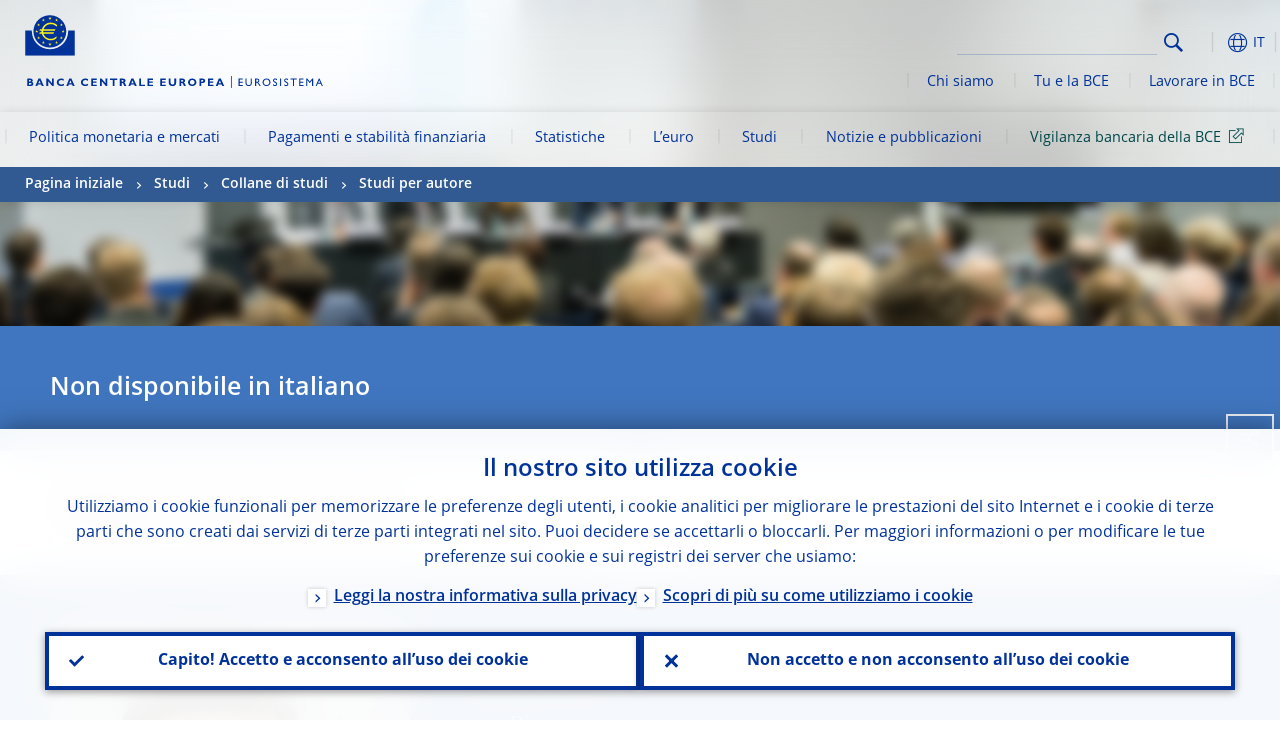

--- FILE ---
content_type: text/html; charset=UTF-8
request_url: https://www.ecb.europa.eu/pub/research/authors/profiles/federic-holm-hadulla.it.html
body_size: 42269
content:
<!DOCTYPE html>
<html lang="it">
<head>
        <meta charset="utf-8">        
        <link rel="preload" href="/shared/dist/fonts/opensans_fixed/OpenSans-Regular.woff2" as="font" crossorigin>
        <link rel="preload" href="/shared/dist/fonts/opensans_fixed/OpenSans-SemiBold.woff2" as="font" crossorigin>
        <link rel="preload" href="/shared/dist/fonts/opensans_fixed/OpenSans-Bold.woff2" as="font" crossorigin> 
        <link rel="preload" href="/shared/dist/fonts/ecb-iconset/ECB-icon-set.woff2" as="font" crossorigin> 
        <link rel="icon" href="/fav.ico" sizes="16x16">
        <link rel="icon" href="/favicon-16.png" sizes="16x16">
        <link rel="icon" href="/favicon-32.png" sizes="32x32">
        <link rel="icon" href="/favicon-64.png" sizes="64x64">
        <link rel="icon" href="/favicon-128.png" sizes="128x128">
        <link rel="icon" href="/favicon-192.png" sizes="192x192">
        <link rel="icon" href="/favicon-256.png" sizes="256x256">

        <link rel="shortcut icon" href="/favicon-196.png" sizes="196x196">
        <link rel="apple-touch-icon" href="/favicon-152.png" sizes="152x152">
        <link rel="apple-touch-icon" href="/favicon-180.png" sizes="180x180">

        
    
        <title>Papers by Fédéric Holm-Hadulla</title>
                 <link rel="canonical" href="https://www.ecb.europa.eu/pub/research/authors/profiles/federic-holm-hadulla.en.html">
    
        <meta name="author" content="European Central Bank">
        <meta name="description" content="Papers by Fédéric Holm-Hadulla">
        <meta name="viewport" content="width=device-width, initial-scale=1.0, viewport-fit=cover">

        
        <script>
            var ECB = {};
            ECB.currentLanguage = 'it';
            ECB.isoLocalLanguageName = 'Italiano';
            ECB.isLive = true;
            ECB.version = '4332727';
            ECB.navigationVersion = '1768388002';
            ECB.clientTimeError = 1769423551 - (new Date().getTime());

            

            ECB.availableLanguages = [{"en": "English"}];            
           

        </script>
            
        <link rel="stylesheet" href="/shared/dist/css/main-ecb.min.css?4332727" media="all">         
        <meta name="twitter:card" content="summary">
        <meta name="twitter:site" content="@ecb">
   
            <meta name="explainerDate" content="01/01/1970">
        	    	<meta property="og:type" content="article">
	            <meta property="og:type" content="website">
        <meta property="og:title" content="Papers by Fédéric Holm-Hadulla">
        <meta property="og:url" content="https://www.ecb.europa.eu/pub/research/authors/profiles/federic-holm-hadulla.it.html">
        <meta property="og:image:secure_url" content="https://www.ecb.europa.eu/pub/research/authors/profiles">
        <meta property="og:image" content="https://www.ecb.europa.eu/pub/research/authors/profiles" >
        <meta property="og:image:width" content="1200">
        <meta property="og:image:height" content="600">
        <meta property="og:description" content="Papers by Fédéric Holm-Hadulla">
        <meta property="og:site_name" content="European Central Bank">
    
        <noscript>
            <style>            
                .accordion .content-box {
                    display: block;
                }
            </style>
        </noscript>        
    <script type="text/javascript">
        /*! ecb - v2.0.0 - European Central Bank */
var ECB=window.ECB||{};ECB.fast=ECB.fast||{},ECB.slow=ECB.slow||{},ECB.supports=ECB.supports||{},ECB.fast.annexSwap=function(){var t,e,n=document.querySelector(".section-press .address-box + .definition-list");n&&(t=(e=(t=(e=(t=n.previousElementSibling).previousElementSibling)&&e.classList.contains("related-topics")?e:t).previousElementSibling)&&e.classList.contains("footnotes")?e:t).parentNode.insertBefore(n,t)},ECB.fast.attribution=function(n){var t,e,a=n.style.backgroundImage||n.src;a=(a=a.replace('url("',"")).replace('")',""),n.src&&(n=n.closest("picture"));a&&(t=(t=a).replace('url("',""),e=document.location.protocol+"//"+document.location.hostname,-1===t.indexOf("http")&&-1===t.indexOf('url("//')||t.startsWith(e))&&ECB.fast.exif.getArtist(a,function(t){var e;0<(t=t?.exif||t?.xmp||"").length&&!n.classList.contains("-attribution")&&(n.classList.add("-attribution"),t='<span class="attribution"><span class="attribution-details">'+(t.startsWith("©")?"":"© ")+t+'</span> <button aria-label="Photographer"></button></span>',n.classList.contains("slider_image")&&n.parentElement?.classList.contains("-bottom")&&((e=n.parentElement?.querySelector(".slider_content_container .slider_text")).insertAdjacentHTML("beforeend",t),e=e.querySelector(".attribution button")),n.insertAdjacentHTML("beforeend",t),[n.querySelector(".attribution button"),e].forEach(e=>{e&&e.addEventListener("click",function(t){return e.parentElement.classList.toggle("-active"),t.preventDefault(),t.stopPropagation(),!1})}))})},ECB.fast.authorMove=function(){var t,e=document.getElementById("side-authors");e&&(t=Array.from(document.querySelectorAll("aside > *")).reduce(function(t,e){return t+e.clientHeight},0),e.style.marginTop=Math.max(110,t)+50+"px")},ECB.fast.connector=function(t){function e(t){t.classList.contains("-gradient-upper")&&(i="-gradient-upper"),t.classList.contains("-dark-grey")&&(o="-dark-grey"),t.classList.contains("-light-grey-blue")&&(i="-transparent-light-grey",o="-transparent-blue");var e="<div class='upper-connection "+i+"'></div> <div class='lower-connection "+o+"'></div>";t.insertAdjacentHTML("afterend",e)}function a(t,e){return t.classList.contains(e)}function n(t,e){for(var n=0;n<e.length;n++)if(a(t,e[n]))return 1}var r=(t=t||document).querySelectorAll(".connector"),i="-transparent-blue",o="-light-blue";if(0<r.length)e(r[r.length-1]);else{var s=Array.from(t.querySelectorAll(".contact-box, .see-also-boxes, .carousel, .promo-box, .contact-box, .explainer-box"));if(s.length){var l=s[0],c=l.previousElementSibling;if(c&&"DIV"==c.tagName&&!a(c,"title")){for(var u=l.nextElementSibling,g=!1;null!=u;)a(u,"in-this-section")||"SCRIPT"==u.tagName||"STYLE"==u.tagName||(-1==s.indexOf(u)?g=!0:g&&(c=(l=u).previousElementSibling,g=!1)),u=u.nextElementSibling;g||(c.classList.add("connector"),n(c,["section","intro","boxes","accordion","definition-list","tags"])&&c.classList.add("-gradient-upper"),n(c,["jumbo-box"])&&a(c,"-dark-blue")&&c.classList.add("-light-grey-blue"),a(l,".carousel")||c.classList.add("-dark-grey"),e(c))}}}},ECB.fast.exif=(()=>{var i=function(t,e,n){var a,r,i,o=t,s=e,l=n,c="";for(l=s+n;s<l;)switch((a=o.getUint8(s++))>>4){case 0:case 1:case 2:case 3:case 4:case 5:case 6:case 7:c+=String.fromCharCode(a);break;case 12:case 13:r=o.getUint8(s++),c+=String.fromCharCode((31&a)<<6|63&r);break;case 14:r=o.getUint8(s++),i=o.getUint8(s++),c+=String.fromCharCode((15&a)<<12|(63&r)<<6|(63&i)<<0)}return c},r=function(t,e,n,a){for(var r,i=t.getUint16(n,!a),o=0;o<i;o++)if(315===t.getUint16(r=n+12*o+2,!a))return s(t,r,e,a);return""},s=function(t,e,n,a){var r=t.getUint32(e+4,!a),a=t.getUint32(e+8,!a)+n;return i(t,4<r?a:e+8,r-1)},o=function(t,e,n){if("exif"!=i(t,e,4).toLowerCase())return!1;var a,e=e+(n?8:6);if(18761==t.getUint16(e))a=!1;else{if(19789!=t.getUint16(e))return!1;a=!0}return 42==t.getUint16(e+2,!a)&&!((n=t.getUint32(e+4,!a))<8)&&r(t,e,e+n,a)},l=function(t,e){return!!(t&1<<e-1)};return{getArtist:function(t,a){let e=t=>{new DataView(t);var e,n,t={exif:(t=>{var e=new DataView(t),n=!1;if(1380533830==e.getUint32(0)&&1464156752==e.getUint32(8)&&1448097880==e.getUint32(12)){if(!l(e.getUint8(20),4))return!1;n=!0}else if(255!=e.getUint8(0)||216!=e.getUint8(1))return!1;var a=2,r=t.byteLength;if(n)for(a=16;a<r;){if(a+=e.getUint32(a,!0)+4,"EXIF"==i(e,a,4))return o(e,a,!0,e.getUint32(a,!0));a+=4}else for(;a<r;){if(255!=e.getUint8(a))return!1;if(225==e.getUint8(a+1))return o(e,a+4,!1,e.getUint16(a+2)-2);a+=2+e.getUint16(a+2)}})(t),xmp:(t=t,e=new TextDecoder("utf-8"),t=new Uint8Array(t),t=(e=e.decode(t)).indexOf("<x:xmpmeta"),n=e.indexOf("</x:xmpmeta>"),-1!==t&&-1!==n&&(e=e.slice(t,n+12),(new DOMParser).parseFromString(e,"application/xml").querySelector("dc\\:creator, creator")?.textContent?.trim())||"")};a(t)},n=new XMLHttpRequest;n.onload=function(){200!==this.status&&0!==this.status||e(n.response)},n.open("GET",t,!0),n.responseType="arraybuffer",n.send(null)}}})(),ECB.fast.isLoading=function(){for(var t=document.querySelectorAll(".-is-loading"),e=0;e<t.length;e++)t[e].insertAdjacentHTML("afterbegin","<div class='is-busy'> Loading ... </div>")},ECB.fast.langLinks=function(){if(ECB.fast.isEuLanguage=!!document.querySelector("#language-values a[lang="+ECB.currentLanguage+"]:not([specialLang])"),ECB.fast.isEuLanguage&&"en"!=ECB.currentLanguage){var e=document.querySelectorAll("a:not([lang]"),n=/\.[a-z]{2,3}(\.(html|pdf)([\?#].*)?)$/;let t=["www.ecb.europa.eu","www.bankingsupervision.europa.eu","www.esrb.europa.eu"];for(var a=0;a<e.length;a++){var r=e[a];r.hasAttribute("href")&&!!(i=(i=r).getAttribute("href"))&&(-1===i.indexOf(":")||(i=i.match(/^https?:\/\/([^/]+)/))&&i[1]&&t.includes(i[1]))&&(t=>!!((t=t.getAttribute("href").match(n))&&0<t.length)&&"en"==t[0].substr(1,2))(r)&&r.setAttribute("href",r.getAttribute("href").replace(n,"."+ECB.currentLanguage+"$1"))}}var i},ECB.fast.langSwitch=function(){var e,n;ECB.isLive&&(e=localStorage.getItem("lastLanguage"),(n=function(t){return!(!t||ECB.currentLanguage==t||((t=document.querySelector("#language-values>a[lang="+t+"]"))&&(document.location.href=t.href),0))})(e)||window.addEventListener("storage",function(t){"lastLanguage"==t.key&&t.newValue!=e&&n(t.newValue)}))},ECB.fast.loadImages=function(t){for(var n,e=t,a=(t||(e=document),function(t){var e=ECB.supports.webp&&t.getAttribute("data-image-webp")?t.getAttribute("data-image-webp"):t.getAttribute("data-image"),n=t;n.style.backgroundImage="url('"+e+"')",t.classList.contains("-inner")||ECB.fast.attribution(n),n.classList.add("loaded")}),r=(window.IntersectionObserver&&(n=new IntersectionObserver(function(t){for(var e=0;e<t.length;e++)t[e].isIntersecting&&(a(t[e].target),n.unobserve(t[e].target))},{rootMargin:"50%"})),e.querySelectorAll("[data-image]")),i=0;i<r.length;i++)r[i].classList.contains("fast")||r[i].classList.contains("coin-cropper")||!n?a(r[i]):n.observe(r[i]);for(var o=e.querySelectorAll("picture img"),i=0;i<o.length;i++)ECB.fast.attribution(o[i])},ECB.fast.pageTitle=function(){var t=document.querySelector("main>.title h1");t&&0<t.innerText.length&&(document.title=t.innerText)},ECB.fast.random=function(t){Element.prototype.matches||(Element.prototype.matches=Element.prototype.msMatchesSelector||Element.prototype.webkitMatchesSelector);for(var e=(t?t:document).querySelectorAll(".random"),n=0;n<e.length;n++){e[n].querySelectorAll(".random-item");var a=[],r=(Array.prototype.slice.call(e[n].children).map(function(t){t.matches(".random-item")&&a.push(t)}),Math.floor(Math.random()*a.length));e[n].classList.contains("-daily")&&(r=(new Date).getDate()%a.length),a[r].classList.add("active");for(var i=0;i<a.length;i++)i!=r&&e[n].removeChild(a[i])}},ECB.fast.supportCheck=function(e){var n=new Image;n.onload=function(t){"load"==t.type&&1==n.width&&(document.documentElement.classList.add("webp"),ECB.supports.webp=!0),e&&e()},n.onerror=function(){e&&e()},n.src="[data-uri]"},ECB.fast.tempFixes=function(){for(var t=".table .wrapper h3",e=function(t){var e=t.parentElement.parentElement,n=document.createElement("div");n.classList.add("header"),n.innerHTML='<div class="title">'+t.innerHTML+"</div>",t.parentElement.removeChild(t),e.prepend(n)},n=document.querySelectorAll(t),a=0;a<n.length;a++)e(n[a])},ECB.fast.supportCheck(function(){function t(){ECB.jsForContentOnly||ECB.fast.pageTitle(),ECB.fast.tempFixes(),ECB.fast.random(),ECB.fast.loadImages(),ECB.fast.langLinks(),ECB.fast.connector(),ECB.fast.annexSwap(),ECB.fast.isLoading(),ECB.fast.authorMove()}"loading"!==document.readyState?t():window.addEventListener("DOMContentLoaded",t)});    </script>
    <script type="text/javascript" async src="/shared/dist/js/slow.min.js?v=4332727"></script>
    
    </head>

<body class="project-ecb section-pub sub-research sub-authors sub-profiles	">

	
<div id="skip-links">
	<div class="skip-links-content">	
		<span>Skip to:</span>
		<a href="#navwrapper"><span class="sr-only">Skip to </span>navigation</a>
		<a href="#main-content"><span class="sr-only">Skip to </span>content</a>
		<a href="#ecb-doc-footer"><span class="sr-only">Skip to </span>footer</a>
	</div>
</div>
<header id="ecb-doc-header" class="v2"> 
	<div class="headerHolder">
		<button id="toggle-sticky-nav" aria-haspopup="true" ></button>
		<div class="logo-name">
			<a href="/home/html/index.it.html" alt="Go to our homepage">
				<img src="/shared/img/logo/logo_name.it.svg" alt="European Central Bank - eurosystem">			</a>
		</div>
		<div class="logo-name-mobile">
			<a href="/home/html/index.it.html" alt="Go to our homepage">
				<img src="/shared/img/logos_mobile/ECB_Eurosystem_OneLineLogo_Mobile_IT.svg"  alt="European Central Bank - eurosystem">			</a>
		</div>
	
		<div id="language-selector-holder" role="button" title="Select language">
			<div id="language-selector"></div>
			<div id="language-selected"   aria-haspopup="true"><i></i><span class="ecb-full">IT</span></div>			
			<div id="language-values">				
				<a href="federic-holm-hadulla.bg.html" lang="bg" title="Български"><span class="ecb-full">Български</span></a><a href="federic-holm-hadulla.cs.html" lang="cs" title="Čeština"><span class="ecb-full">Čeština</span></a><a href="federic-holm-hadulla.da.html" lang="da" title="Dansk"><span class="ecb-full">Dansk</span></a><a href="federic-holm-hadulla.de.html" lang="de" title="Deutsch"><span class="ecb-full">Deutsch</span></a><a href="federic-holm-hadulla.el.html" lang="el" title="Eλληνικά"><span class="ecb-full">Eλληνικά</span></a><a href="federic-holm-hadulla.en.html" class="available" lang="en" title="English"><span class="ecb-full">English</span></a><a href="federic-holm-hadulla.es.html" lang="es" title="Español"><span class="ecb-full">Español</span></a><a href="federic-holm-hadulla.et.html" lang="et" title="Eesti keel"><span class="ecb-full">Eesti keel</span></a><a href="federic-holm-hadulla.fi.html" lang="fi" title="Suomi"><span class="ecb-full">Suomi</span></a><a href="federic-holm-hadulla.fr.html" lang="fr" title="Français"><span class="ecb-full">Français</span></a><a href="federic-holm-hadulla.ga.html" lang="ga" title="Gaeilge"><span class="ecb-full">Gaeilge</span></a><a href="federic-holm-hadulla.hr.html" lang="hr" title="Hrvatski"><span class="ecb-full">Hrvatski</span></a><a href="federic-holm-hadulla.hu.html" lang="hu" title="Magyar"><span class="ecb-full">Magyar</span></a><a href="federic-holm-hadulla.it.html" class="selected" lang="it" title="Italiano"><span class="ecb-full">Italiano</span></a><a href="federic-holm-hadulla.lt.html" lang="lt" title="Lietuvių"><span class="ecb-full">Lietuvių</span></a><a href="federic-holm-hadulla.lv.html" lang="lv" title="Latviešu"><span class="ecb-full">Latviešu</span></a><a href="federic-holm-hadulla.mt.html" lang="mt" title="Malti"><span class="ecb-full">Malti</span></a><a href="federic-holm-hadulla.nl.html" lang="nl" title="Nederlands"><span class="ecb-full">Nederlands</span></a><a href="federic-holm-hadulla.pl.html" lang="pl" title="Polski"><span class="ecb-full">Polski</span></a><a href="federic-holm-hadulla.pt.html" lang="pt" title="Português"><span class="ecb-full">Português</span></a><a href="federic-holm-hadulla.ro.html" lang="ro" title="Română"><span class="ecb-full">Română</span></a><a href="federic-holm-hadulla.sk.html" lang="sk" title="Slovenčina"><span class="ecb-full">Slovenčina</span></a><a href="federic-holm-hadulla.sl.html" lang="sl" title="Slovenščina"><span class="ecb-full">Slovenščina</span></a><a href="federic-holm-hadulla.sv.html" lang="sv" title="Svenska"><span class="ecb-full">Svenska</span></a>			</div>
		</div>
		
		<button id="hamburger" aria-haspopup="true" >
			Menu
			<div class="icon">
				<div class="line-outer">
			    	<div class="line-inner"></div>
			  	</div>
				<div class="line-outer">
			    	<div class="line-inner"></div>
				</div>
				<div class="line-outer">
			    	<div class="line-inner"></div>
				</div>		
			</div>			
					</button>
		<div class="logo">
			<a href="/home/html/index.it.html" alt="Go to our homepage">
				<img src="/shared/img/logo/logo_only.svg" alt="our logo, a yellow Euro sign surrounded by yellow stars centered in a dark blue circle resting on a dark blue base">			
			</a>
		</div>	
		<nav id="navwrapper" role="navigation" aria-label="Main navigation"><div id="mainnav"><ul><li class="has-subpages" aria-expanded="false"><a href="/mopo/html/index.it.html">Politica monetaria e mercati</a><a href="#" class="subpages" title="toggle subpages for Politica monetaria e mercati"></a><div class="nav-first-level-wrap"><div class="nav-featured-wrap"><div class="nav-featured"><div class="item">
    <div class="title">Politica monetaria e mercati</div>
    <p>La nostra strategia di politica monetaria, i nostri strumenti e il loro impatto</p><a href="/mopo/html/index.en.html">Panoramica sulla politica monetaria e sui mercati</a><hr>
    <div class="nav-title">Link rapidi</div>
    <ul>
        <li><a href="/ecb/educational/explainers/tell-me/html/what-is-monetary-policy.en.html">Cos&rsquo;&egrave; la politica monetaria?</a></li>
        <li><a href="/mopo/strategy/strategy-review/html/index.en.html">Riesame della strategia</a></li>
        <li><a href="/mopo/implement/app/html/index.en.html">Programmi di acquisto di attivit&agrave;</a></li>
    </ul>
</div><a href="/press/press_conference/html/index.en.html"  class="item image"> <img src="/press/tvservices/html/index/ECB press conference place holder new_2560x1440.jpg" width="357" height="179" loading="lazy" style="object-fit:cover"><div class="image-caption">Ultima conferenza stampa di politica monetaria</div>
    <div class="image-date">18/12/2025</div></a></div></div><ul><li class="has-subpages"><a href="/mopo/intro/html/index.it.html">Introduzione</a><a href="#" class="subpages" title="toggle subpages for Introduzione"></a><ul><li class="clearfix"><a href="/mopo/intro/benefits/html/index.it.html">Vantaggi della stabilità dei prezzi</a></li><li class="clearfix"><a href="/mopo/intro/role/html/index.it.html">Portata della politica monetaria</a></li><li class="clearfix"><a href="/mopo/intro/transmission/html/index.it.html">Meccanismo di trasmissione</a></li></ul></li><li class="clearfix"><a href="/mopo/decisions/html/index.it.html">Decisioni, dichiarazioni e resoconti</a></li><li class="has-subpages"><a href="/mopo/strategy/html/index.it.html">Strategia di politica monetaria</a><a href="#" class="subpages" title="toggle subpages for Strategia di politica monetaria"></a><ul><li class="clearfix"><a href="/mopo/strategy/strategy-review/html/index.it.html">Riesame della strategia</a></li><li class="clearfix"><a href="/mopo/strategy/medium-term-orientation/html/index.it.html">Orientamento di medio termine</a></li><li class="clearfix"><a href="/mopo/strategy/pricestab/html/index.it.html">Obiettivo di inflazione del 2%</a></li></ul></li><li class="has-subpages"><a href="/mopo/devel/html/index.it.html">Analisi economica, monetaria e finanziaria</a><a href="#" class="subpages" title="toggle subpages for Analisi economica, monetaria e finanziaria"></a><ul><li class="clearfix"><a href="/mopo/devel/ecana/html/index.it.html">Analisi economica</a></li><li class="clearfix"><a href="/mopo/devel/monan/html/index.it.html">Analisi monetaria e finanziaria</a></li></ul></li><li class="has-subpages"><a href="/mopo/implement/html/index.it.html">Strumenti</a><a href="#" class="subpages" title="toggle subpages for Strumenti"></a><ul><li class="has-subpages"><a href="/mopo/implement/omo/html/index.it.html">Operazioni di mercato aperto</a><a href="#" class="subpages" title="toggle subpages for Operazioni di mercato aperto"></a><ul><li class="clearfix"><a href="/mopo/implement/omo/tltro/html/index.it.html">OMRLT</a></li></ul></li><li class="has-subpages"><a href="/mopo/implement/app/html/index.it.html">Programmi di acquisto di attività</a><a href="#" class="subpages" title="toggle subpages for Programmi di acquisto di attività"></a><ul><li class="clearfix"><a href="/mopo/implement/app/lending/html/index.it.html">Attività di prestito titoli</a></li></ul></li><li class="clearfix"><a href="/mopo/implement/pepp/html/index.it.html">Programma di acquisto per l’emergenza pandemica</a></li><li class="clearfix"><a href="/mopo/implement/sf/html/index.it.html">Operazioni attivabili su iniziativa delle controparti</a></li><li class="has-subpages"><a href="/mopo/implement/mr/html/index.it.html">Riserve obbligatorie</a><a href="#" class="subpages" title="toggle subpages for Riserve obbligatorie"></a><ul><li class="clearfix"><a href="/mopo/implement/mr/two-tier/html/index.it.html">Sistema a due livelli</a></li></ul></li></ul></li><li class="has-subpages"><a href="/mopo/international-market-operations/html/index.it.html">Operazioni sui mercati internazionali</a><a href="#" class="subpages" title="toggle subpages for Operazioni sui mercati internazionali"></a><ul><li class="clearfix"><a href="/mopo/international-market-operations/liquidity_lines/html/index.it.html">Linee di liquidità con banche centrali</a></li></ul></li><li class="clearfix"><a href="/mopo/ela/html/index.it.html">Liquidità di emergenza (ELA)</a></li><li class="clearfix"><a href="/mopo/liq/html/index.it.html">Analisi della situazione di liquidità</a></li><li class="has-subpages"><a href="/mopo/coll/html/index.it.html">Garanzie</a><a href="#" class="subpages" title="toggle subpages for Garanzie"></a><ul><li class="has-subpages"><a href="/mopo/coll/standards/html/index.it.html">Criteri e valutazione di idoneità</a><a href="#" class="subpages" title="toggle subpages for Criteri e valutazione di idoneità"></a><ul><li class="clearfix"><a href="/mopo/coll/standards/marketable/html/index.it.html">Attività negoziabili</a></li><li class="clearfix"><a href="/mopo/coll/standards/nonmarketable/html/index.it.html">Attività non negoziabili</a></li></ul></li><li class="has-subpages"><a href="/mopo/coll/assets/html/index.it.html">Elenco delle attività negoziabili idonee</a><a href="#" class="subpages" title="toggle subpages for Elenco delle attività negoziabili idonee"></a><ul><li class="clearfix"><a href="/mopo/coll/assets/guide/html/index.it.html">Guida per l’utente</a></li></ul></li><li class="has-subpages"><a href="/mopo/coll/coll/html/index.it.html">Gestione delle garanzie</a><a href="#" class="subpages" title="toggle subpages for Gestione delle garanzie"></a><ul><li class="clearfix"><a href="/mopo/coll/coll/eligiblesss/html/index.it.html">SRT idonei</a></li><li class="clearfix"><a href="/mopo/coll/coll/ssslinks/html/index.it.html">Collegamenti idonei</a></li><li class="clearfix"><a href="/mopo/coll/coll/triparty/html/index.it.html">Agenti triparty idonei</a></li></ul></li><li class="has-subpages"><a href="/mopo/coll/risk/html/index.it.html">Attenuazione dei rischi</a><a href="#" class="subpages" title="toggle subpages for Attenuazione dei rischi"></a><ul><li class="clearfix"><a href="/mopo/coll/risk/ecaf/html/index.it.html">ECAF</a></li><li class="clearfix"><a href="/mopo/coll/risk/riskcontrol/html/index.it.html">Controllo dei rischi</a></li><li class="clearfix"><a href="/mopo/coll/risk/liquidity/html/index.it.html">Categorie degli scarti di garanzia</a></li><li class="clearfix"><a href="/mopo/coll/risk/valuation/html/index.it.html">Valutazione</a></li></ul></li><li class="has-subpages"><a href="/mopo/coll/loanlevel/html/index.it.html">Iniziativa sui dati a livello di singolo prestito</a><a href="#" class="subpages" title="toggle subpages for Iniziativa sui dati a livello di singolo prestito"></a><ul><li class="clearfix"><a href="/mopo/coll/loanlevel/transmission/html/index.it.html">Modelli di segnalazione</a></li><li class="clearfix"><a href="/mopo/coll/loanlevel/implementation/html/index.it.html">Requisiti di idoneità</a></li><li class="clearfix"><a href="/mopo/coll/loanlevel/faq/html/index.it.html">Risposte alle domande più frequenti</a></li></ul></li><li class="clearfix"><a href="/mopo/coll/contacts/html/index.it.html">Contatti</a></li></ul></li><li class="has-subpages"><a href="/mopo/eaec/html/index.it.html">Struttura dell’economia dell’area dell’euro</a><a href="#" class="subpages" title="toggle subpages for Struttura dell’economia dell’area dell’euro"></a><ul><li class="clearfix"><a href="/mopo/eaec/ecopolicy/html/index.it.html">Politica economica</a></li><li class="clearfix"><a href="/mopo/eaec/fiscal/html/index.it.html">Politiche di bilancio</a></li><li class="clearfix"><a href="/mopo/eaec/trade/html/index.it.html">Commercio con l’estero</a></li><li class="clearfix"><a href="/mopo/eaec/eer/html/index.it.html">Tassi di cambio effettivi</a></li><li class="clearfix"><a href="/mopo/eaec/structure/html/index.it.html">Struttura finanziaria</a></li><li class="clearfix"><a href="/mopo/eaec/markets/html/index.it.html">Mercati finanziari</a></li><li class="clearfix"><a href="/mopo/eaec/intermediaries/html/index.it.html">Intermediari finanziari</a></li><li class="clearfix"><a href="/mopo/eaec/diversity/html/index.it.html">Diversità economica</a></li><li class="clearfix"><a href="/mopo/eaec/labour/html/index.it.html">Mercato del lavoro</a></li></ul></li><li class="has-subpages"><a href="/mopo/market-contact-groups/html/index.it.html">Gruppi di contatto per i mercati</a><a href="#" class="subpages" title="toggle subpages for Gruppi di contatto per i mercati"></a><ul><li class="clearfix"><a href="/mopo/market-contact-groups/bmcg/html/index.it.html">Gruppo di contatto per il mercato obbligazionario (BMCG)</a></li><li class="clearfix"><a href="/mopo/market-contact-groups/mmcg/html/index.it.html">Gruppo di contatto per il mercato monetario (MMCG)</a></li><li class="clearfix"><a href="/mopo/market-contact-groups/dimcg/html/index.it.html">Gruppo di contatto per il mercato delle emissioni di debito (DIMCG)</a></li><li class="clearfix"><a href="/mopo/market-contact-groups/omg/html/index.it.html">Gruppo BCE - Gestori delle operazioni (ECB OMG)</a></li><li class="clearfix"><a href="/mopo/market-contact-groups/fxcg/html/index.it.html">Gruppo di contatto per il mercato dei cambi (FXCG)</a></li><li class="clearfix"><a href="/mopo/market-contact-groups/iid/html/index.it.html">Dialogo con gli investitori istituzionali (IID)</a></li><li class="clearfix"><a href="/mopo/market-contact-groups/macg/html/index.it.html">Gruppo di contatto per l’analisi monetaria</a></li></ul></li></ul></div></li><li class="has-subpages" aria-expanded="false"><a href="/paym/html/index.it.html">Pagamenti e stabilità finanziaria</a><a href="#" class="subpages" title="toggle subpages for Pagamenti e stabilità finanziaria"></a><div class="nav-first-level-wrap"><div class="nav-featured-wrap"><div class="nav-featured"><div class="item">
    <div class="title">Pagamenti e stabilit&agrave; finanziaria</div>
    <p>Il nostro lavoro sulla stabilit&agrave; finanziaria, sui pagamenti e sulle infrastrutture di mercato</p><a href="/paym/html/index.en.html">Panoramica sui pagamenti e sulla stabilit&agrave; finanziaria</a><hr>
    <div class="nav-title">Link rapidi</div>
    <ul>
        <li><a href="/euro/digital_euro/html/index.en.html">Euro digitale</a></li>
        <li><a href="/press/intro/html/index.en.html">Notizie ed eventi sui pagamenti</a></li>
        <li><a href="/paym/groups/html/index.en.html">Gruppi di contatto per i mercati</a></li>
        <li><a href="/paym/target/target-professional-use-documents-links/html/index.en.html">Documenti e link su Target per fini professionali</a></li>
    </ul>
</div><a href="/pub/financial-stability/fsr/html/index.en.html"  class="item image"> <img src="/paym/financial-stability/html/index/fsr_1000x750.jpg" width="357" height="179" loading="lazy" style="object-fit:cover"><div class="image-caption">Ultima Financial Stability Review</div>
    <div class="image-date">26/11/2025</div></a></div></div><ul><li class="clearfix"><span>Pagamenti</span></li><li class="has-subpages"><a href="/paym/target/html/index.it.html">Servizi Target</a><a href="#" class="subpages" title="toggle subpages for Servizi Target"></a><ul><li class="clearfix"><a href="/paym/target/coco/html/index.it.html">Caratteristiche comuni</a></li><li class="has-subpages"><a href="/paym/target/t2/html/index.it.html">T2</a><a href="#" class="subpages" title="toggle subpages for T2"></a><ul><li class="clearfix"><a href="/paym/target/t2/facts/html/index.it.html">Facts and figures</a></li><li class="clearfix"><a href="/paym/target/t2/governance/html/index.it.html">Governance</a></li></ul></li><li class="has-subpages"><a href="/paym/target/t2s/html/index.it.html">T2S</a><a href="#" class="subpages" title="toggle subpages for T2S"></a><ul><li class="clearfix"><a href="/paym/target/t2s/governance/html/index.it.html">Governance</a></li><li class="clearfix"><a href="/paym/target/t2s/facts/html/index.it.html">Dati</a></li><li class="clearfix"><a href="/paym/target/t2s/pricing/html/index.it.html">Regime tariffario</a></li></ul></li><li class="has-subpages"><a href="/paym/target/tips/html/index.it.html">TIPS</a><a href="#" class="subpages" title="toggle subpages for TIPS"></a><ul><li class="clearfix"><a href="/paym/target/tips/crossborder/html/index.it.html">Cross-border payments</a></li><li class="clearfix"><a href="/paym/target/tips/governance/html/index.it.html">Governance</a></li><li class="clearfix"><a href="/paym/target/tips/facts/html/index.it.html">Dati</a></li><li class="clearfix"><a href="/paym/target/tips/onboarding/html/index.it.html">Adesione</a></li></ul></li><li class="clearfix"><a href="/paym/target/ecms/html/index.it.html">ECMS</a></li><li class="has-subpages"><a href="/paym/target/pontes/html/index.it.html">Pontes</a><a href="#" class="subpages" title="toggle subpages for Pontes"></a><ul><li class="clearfix"><a href="/paym/target/pontes/governance/html/index.it.html">Governance</a></li></ul></li><li class="has-subpages"><a href="/paym/target/target-professional-use-documents-links/html/index.it.html">Documenti e link su Target per operatori professionali</a><a href="#" class="subpages" title="toggle subpages for Documenti e link su Target per operatori professionali"></a><ul><li class="clearfix"><a href="/paym/target/target-professional-use-documents-links/coco/html/index.it.html">Per uso professionale</a></li><li class="clearfix"><a href="/paym/target/target-professional-use-documents-links/t2/html/index.it.html">T2 documents & links</a></li><li class="clearfix"><a href="/paym/target/target-professional-use-documents-links/t2s/html/index.it.html">Per gli operatori professionali</a></li><li class="clearfix"><a href="/paym/target/target-professional-use-documents-links/tips/html/index.it.html">Per gli operatori professionali</a></li><li class="clearfix"><a href="/paym/target/target-professional-use-documents-links/ecms/html/index.it.html">Per gli operatori professionali</a></li></ul></li></ul></li><li class="has-subpages"><a href="/paym/dlt/html/index.it.html">Tokenizzazione e DLT</a><a href="#" class="subpages" title="toggle subpages for Tokenizzazione e DLT"></a><ul><li class="clearfix"><a href="/paym/dlt/appia/html/index.it.html">Appia</a></li><li class="clearfix"><a href="/paym/dlt/exploratory/html/index.it.html">Attività esplorativa</a></li></ul></li><li class="has-subpages"><a href="/paym/retail/html/index.it.html">Pagamenti al dettaglio</a><a href="#" class="subpages" title="toggle subpages for Pagamenti al dettaglio"></a><ul><li class="clearfix"><a href="/paym/retail/retail_payments_strategy/html/index.it.html">Strategia per i pagamenti al dettaglio</a></li><li class="clearfix"><a href="/paym/retail/ecb/html/index.it.html">Il ruolo di catalizzatore della BCE</a></li><li class="clearfix"><a href="/paym/retail/sepa/html/index.it.html">SEPA</a></li><li class="clearfix"><a href="/paym/retail/instant_payments/html/index.it.html">Pagamenti istantanei</a></li><li class="clearfix"><a href="/paym/retail/groups/html/index.it.html">Gruppi di contatto per i mercati</a></li></ul></li><li class="has-subpages"><a href="/paym/collateral/html/index.it.html">Armonizzazione nella gestione delle garanzie</a><a href="#" class="subpages" title="toggle subpages for Armonizzazione nella gestione delle garanzie"></a><ul><li class="clearfix"><a href="/paym/collateral/score/html/index.it.html">SCoRE</a></li><li class="clearfix"><a href="/paym/collateral/implementation/html/index.it.html">Attuazione</a></li><li class="clearfix"><a href="/paym/collateral/faq/html/index.it.html">Risposte alle domande più frequenti</a></li><li class="clearfix"><a href="/paym/collateral/ami-seco/html/index.it.html">AMI-SeCo</a></li></ul></li><li class="has-subpages"><a href="/paym/cyber-resilience/html/index.it.html">Resilienza cibernetica</a><a href="#" class="subpages" title="toggle subpages for Resilienza cibernetica"></a><ul><li class="clearfix"><a href="/paym/cyber-resilience/fmi/html/index.it.html">Infrastrutture dei mercati finanziari</a></li><li class="clearfix"><a href="/paym/cyber-resilience/tiber-eu/html/index.it.html">TIBER-EU</a></li><li class="clearfix"><a href="/paym/cyber-resilience/euro-cyber-board/html/index.it.html">Comitato di resilienza cibernetica dell’euro</a></li></ul></li><li class="has-subpages"><a href="/paym/pol/html/index.it.html">Sorveglianza</a><a href="#" class="subpages" title="toggle subpages for Sorveglianza"></a><ul><li class="clearfix"><a href="/paym/pol/systems/html/index.it.html">Sistemi di pagamento</a></li><li class="clearfix"><a href="/paym/pol/target2-securities/html/index.it.html">Target2-Securities</a></li><li class="clearfix"><a href="/paym/pol/instr/html/index.it.html">Pagamenti elettronici</a></li><li class="clearfix"><a href="/paym/pol/clearing/html/index.it.html">Sistemi di regolamento in titoli e controparti centrali</a></li><li class="clearfix"><a href="/paym/pol/critical/html/index.it.html">Fornitori di servizi critici</a></li><li class="clearfix"><a href="/paym/pol/correspondent-and-custodian-banks/html/index.it.html">Banche corrispondenti e depositarie</a></li><li class="clearfix"><a href="/paym/pol/forum/html/index.it.html">Forum SecuRe Pay</a></li></ul></li><li class="has-subpages"><a href="/paym/erms/html/index.it.html">Servizi di gestione delle riserve</a><a href="#" class="subpages" title="toggle subpages for Servizi di gestione delle riserve"></a><ul><li class="clearfix"><a href="/paym/erms/aspects/html/index.it.html">Aspetti principali</a></li><li class="clearfix"><a href="/paym/erms/service/html/index.it.html">Servizi offerti</a></li></ul></li><li class="has-subpages"><a href="/paym/cashprof/html/index.it.html">Categorie professionali che operano con il contante</a><a href="#" class="subpages" title="toggle subpages for Categorie professionali che operano con il contante"></a><ul><li class="has-subpages"><a href="/paym/cashprof/cashhand/html/index.it.html">Gestione del contante</a><a href="#" class="subpages" title="toggle subpages for Gestione del contante"></a><ul><li class="clearfix"><a href="/paym/cashprof/cashhand/devices/html/index.it.html">Dispositivi di controllo dell’autenticità</a></li><li class="clearfix"><a href="/paym/cashprof/cashhand/recycling/html/index.it.html">Ricircolo delle banconote</a></li></ul></li><li class="clearfix"><a href="/paym/cashprof/cdispec/html/index.it.html">Specifiche per sistemi di rilevazione</a></li><li class="clearfix"><a href="/paym/cashprof/accreditation/html/index.it.html">Accreditamento dei fabbricanti per le banconote</a></li></ul></li><li class="clearfix"><span>Stabilità finanziaria</span></li><li class="clearfix"><a href="/paym/financial-stability/html/index.it.html">Introduzione alla stabilità finanziaria</a></li><li class="clearfix"><a href="/paym/macroprudential-measures/html/index.it.html">Misure macroprudenziali</a></li><li class="clearfix"><a href="/paym/financial_stability_contact_groups/html/index.it.html">Gruppi di contatto per la stabilità finanziaria</a></li></ul></div></li><li class="has-subpages" aria-expanded="false"><a href="/stats/html/index.it.html">Statistiche</a><a href="#" class="subpages" title="toggle subpages for Statistiche"></a><div class="nav-first-level-wrap"><div class="nav-featured-wrap"><div class="nav-featured"><div class="item">
    <div class="title">Statistiche</div>
    <p>Tutte le statistiche della BCE e le informazioni di base</p><a href="/stats/html/index.en.html">Panoramica sulle statistiche della BCE</a><hr>
    <div class="nav-title">Link rapidi</div>
    <ul>
        <li><a href="https://data.ecb.europa.eu/main-figures">Dati principali</a></li>
		<li><a href="https://data.ecb.europa.eu/">ECB Data Portal</a></li>
		<li><a href="/stats/ecb_statistics/accessing-our-data/html/index.en.html">Tutti i servizi di accesso ai dati</a></li>
        
    </ul>
</div><!-- <a href="/press/blog/date/2024/html/ecb.blog20240418~2240ea1850.en.html"  class="item image"> <img src="/press/blog/date/2024/html//ecb.blog20240418~2240ea1850/ecb.blog20240418~2240ea1850.jpg" width="357" height="179" loading="lazy" style="object-fit:cover"><div class="image-caption">IL BLOG DELLA BCE - Dati pi&ugrave; precisi: impatto del cambiamento climatico sulle banche</div>
    <div class="image-date">18/04/2024</div></a> --> <a href="/press/pr/date/2025/html/ecb.pr250313~9d160bc6e2.en.html"  class="item image"> <img src="/stats/html/index/ECB_Website_StatisticsMegaMenu_95044094-01.png" width="357" height="179" loading="lazy" style="object-fit:cover"><div class="image-caption">COMUNICATO STAMPA - La BCE avvia il progetto pilota per l&rsquo;accesso a fini di ricerca a dati statistici riservati</div>
        <div class="image-date">13/03/2025</div></a></div></div><ul><li class="clearfix"><span>Pagine più visitate</span></li><li class="clearfix"><a href="/stats/euro-exchange-rates/html/index.it.html">Tassi di cambio dell’euro</a></li><li class="clearfix"><a href="/stats/key-ecb-interest-rates/html/index.it.html">Tassi di interesse di riferimento della BCE</a></li><li class="has-subpages"><a href="/stats/euro-short-term-rates/html/index.it.html">Euro short-term rate (€STR)</a><a href="#" class="subpages" title="toggle subpages for Euro short-term rate (€STR)"></a><ul><li class="has-subpages"><a href="/stats/euro-short-term-rates/interest_rate_benchmarks/html/index.it.html">Tassi di interesse benchmark</a><a href="#" class="subpages" title="toggle subpages for Tassi di interesse benchmark"></a><ul><li class="clearfix"><a href="/stats/euro-short-term-rates/interest_rate_benchmarks/WG_euro_risk-free_rates/html/index.it.html">Gruppo di lavoro per i tassi sui prestiti privi di rischio in euro</a></li></ul></li></ul></li><li class="clearfix"><a href="/stats/inflation/html/index.it.html">Inflazione</a></li><li class="clearfix"><a href="/stats/euro-area-yield-curves/html/index.it.html">Curve dei rendimenti nell’area dell’euro</a></li><li class="clearfix"><span>Statistiche e informazioni di base</span></li><li class="clearfix"><a href="/stats/all-key-statistics/html/index.it.html">Tutte le statistiche principali</a></li><li class="clearfix"><a href="/stats/accessing-our-data/html/index.it.html">Tutti i servizi di accesso ai dati</a></li><li class="has-subpages"><a href="/stats/ecb_statistics/html/index.it.html">Segnalazioni e standard dei dati</a><a href="#" class="subpages" title="toggle subpages for Segnalazioni e standard dei dati"></a><ul><li class="clearfix"><a href="/stats/ecb_statistics/governance_and_quality_framework/html/index.it.html">Governance e qualità delle statistiche</a></li><li class="clearfix"><a href="/stats/ecb_statistics/co-operation_and_standards/html/index.it.html">Cooperazione e standard</a></li><li class="clearfix"><a href="/stats/ecb_statistics/reporting/html/index.it.html">Segnalazioni statistiche delle banche</a></li><li class="has-subpages"><a href="/stats/ecb_statistics/anacredit/html/index.it.html">AnaCredit</a><a href="#" class="subpages" title="toggle subpages for AnaCredit"></a><ul><li class="clearfix"><a href="/stats/ecb_statistics/anacredit/questions/html/index.it.html">Risposte alle domande più frequenti su AnaCredit</a></li></ul></li><li class="clearfix"><a href="/stats/ecb_statistics/consultations/html/index.it.html">Consultazioni pubbliche</a></li><li class="clearfix"><a href="/stats/ecb_statistics/dialogue/html/index.it.html">Dialogo con il settore bancario sulle statistiche del SEBC e segnalazioni integrate</a></li><li class="clearfix"><a href="/stats/ecb_statistics/sdmx/html/index.it.html">SDMX: modello per lo scambio di dati statistici</a></li><li class="clearfix"><a href="/stats/ecb_statistics/inexda/html/index.it.html">INEXDA: rete per la gestione di dati granulari</a></li></ul></li></ul></div></li><li class="has-subpages" aria-expanded="false"><a href="/euro/html/index.it.html">L’euro</a><a href="#" class="subpages" title="toggle subpages for L’euro"></a><div class="nav-first-level-wrap"><div class="nav-featured-wrap"><div class="nav-featured"><div class="item">
    <div class="title">L&rsquo;euro</div>
    <p>Tutto sulla nostra moneta comune</p><a href="/euro/html/index.en.html">Panoramica sull&rsquo;euro</a><hr>
    <div class="nav-title">Link rapidi</div>
    <ul>
        <li><a href="/paym/cashprof/html/index.en.html">Categorie professionali che operano con il contante</a></li>
        <li><a href="/stats/policy_and_exchange_rates/banknotes+coins/html/index.en.html">Statistiche sulle banconote e monete</a></li>
        <li><a href="/stats/policy_and_exchange_rates/euro_reference_exchange_rates/html/index.en.html">Tassi di cambio dell&rsquo;euro</a></li>
    </ul>
</div><a href="/stats/ecb_surveys/space/html/ecb.space2024~19d46f0f17.en.html" class="item image"> <img src="/euro/shared/img/cover.png" width="357" height="179" loading="lazy" style="object-fit:cover"><div class="image-caption">Studio sulle abitudini di pagamento dei consumatori nell&rsquo;area dell&rsquo;euro (SPACE), 2024</div>
    <div class="image-date">19/12/2024</div></a></div></div><ul><li class="has-subpages"><a href="/euro/digital_euro/html/index.it.html">Euro digitale</a><a href="#" class="subpages" title="toggle subpages for Euro digitale"></a><ul><li class="has-subpages"><a href="/euro/digital_euro/features/html/index.it.html">Caratteristiche</a><a href="#" class="subpages" title="toggle subpages for Caratteristiche"></a><ul><li class="clearfix"><a href="/euro/digital_euro/features/privacy/html/index.it.html">Digital euro and privacy</a></li></ul></li><li class="clearfix"><a href="/euro/digital_euro/how-it-works/html/index.it.html">Come funziona</a></li><li class="clearfix"><a href="/euro/digital_euro/why-we-need-it/html/index.it.html">Perché serve</a></li><li class="clearfix"><a href="/euro/digital_euro/innovation-platform/html/index.it.html">Piattaforma per l’innovazione</a></li><li class="clearfix"><a href="/euro/digital_euro/progress/html/index.it.html">Tempistica e progressi</a></li><li class="has-subpages"><a href="/euro/digital_euro/timeline/html/index.it.html">Informazioni approfondite</a><a href="#" class="subpages" title="toggle subpages for Informazioni approfondite"></a><ul><li class="clearfix"><a href="/euro/digital_euro/timeline/stakeholder/html/index.it.html">Governance e parti interessate</a></li><li class="clearfix"><a href="/euro/digital_euro/timeline/profuse/html/index.it.html">Documentazione tecnica e indagini</a></li><li class="clearfix"><a href="/euro/digital_euro/timeline/rulebook/html/index.it.html">Manuale di norme</a></li></ul></li><li class="clearfix"><a href="/euro/digital_euro/faqs/html/index.it.html">Risposte alle domande più frequenti</a></li></ul></li><li class="clearfix"><span>Contante</span></li><li class="has-subpages"><a href="/euro/cash_strategy/html/index.it.html">La strategia dell’Eurosistema per il contante</a><a href="#" class="subpages" title="toggle subpages for La strategia dell’Eurosistema per il contante"></a><ul><li class="clearfix"><a href="/euro/cash_strategy/cash_role/html/index.it.html">Il ruolo del contante</a></li><li class="clearfix"><a href="/euro/cash_strategy/issuance/html/index.it.html">Emissione e circolazione</a></li><li class="clearfix"><a href="/euro/cash_strategy/acceptance-cash/html/index.it.html">Accessibilità e accettazione del contante</a></li><li class="clearfix"><a href="/euro/cash_strategy/faqs/html/index.it.html">Risposte alle domande più frequenti</a></li></ul></li><li class="has-subpages"><a href="/euro/banknotes/html/index.it.html">Banconote</a><a href="#" class="subpages" title="toggle subpages for Banconote"></a><ul><li class="has-subpages"><a href="/euro/banknotes/future_banknotes/html/index.it.html">Le future banconote</a><a href="#" class="subpages" title="toggle subpages for Le future banconote"></a><ul><li class="clearfix"><a href="/euro/banknotes/future_banknotes/redesign/html/index.it.html">Processo di progettazione</a></li></ul></li><li class="has-subpages"><a href="/euro/banknotes/current/html/index.it.html">Le attuali banconote</a><a href="#" class="subpages" title="toggle subpages for Le attuali banconote"></a><ul><li class="clearfix"><a href="/euro/banknotes/current/denominations/html/index.it.html">Tagli</a></li><li class="clearfix"><a href="/euro/banknotes/current/design/html/index.it.html">Elementi grafici</a></li><li class="clearfix"><a href="/euro/banknotes/current/security/html/index.it.html">Caratteristiche di sicurezza</a></li></ul></li><li class="clearfix"><a href="/euro/banknotes/ac/html/index.it.html">Misure antifalsificazione</a></li><li class="clearfix"><a href="/euro/banknotes/production/html/index.it.html">Produzione e scorte di banconote</a></li><li class="clearfix"><a href="/euro/banknotes/damaged/html/index.it.html">Banconote danneggiate o macchiate di inchiostro</a></li><li class="has-subpages"><a href="/euro/banknotes/environmental/html/index.it.html">Ambiente, salute e sicurezza</a><a href="#" class="subpages" title="toggle subpages for Ambiente, salute e sicurezza"></a><ul><li class="clearfix"><a href="/euro/banknotes/environmental/pef/html/index.it.html">Impronta ambientale di prodotto</a></li></ul></li><li class="clearfix"><a href="/euro/banknotes/research/html/index.it.html">Ricerca e sviluppo</a></li><li class="clearfix"><a href="/euro/banknotes/images/html/index.it.html">Immagini e norme sulla riproduzione</a></li><li class="clearfix"><a href="/euro/banknotes/info/html/index.it.html">Materiale divulgativo e formativo</a></li></ul></li><li class="has-subpages"><a href="/euro/coins/html/index.it.html">Monete</a><a href="#" class="subpages" title="toggle subpages for Monete"></a><ul><li class="clearfix"><a href="/euro/coins/2euro/html/index.it.html">€2</a></li><li class="clearfix"><a href="/euro/coins/1euro/html/index.it.html">€1</a></li><li class="clearfix"><a href="/euro/coins/50cents/html/index.it.html">50 cent</a></li><li class="clearfix"><a href="/euro/coins/20cents/html/index.it.html">20 cent</a></li><li class="clearfix"><a href="/euro/coins/10cents/html/index.it.html">10 cent</a></li><li class="clearfix"><a href="/euro/coins/5cents/html/index.it.html">5 cent</a></li><li class="clearfix"><a href="/euro/coins/2cents/html/index.it.html">2 cent</a></li><li class="clearfix"><a href="/euro/coins/1cent/html/index.it.html">1 cent</a></li><li class="clearfix"><a href="/euro/coins/common/html/index.it.html">Facce comuni</a></li><li class="clearfix"><a href="/euro/coins/comm/html/index.it.html">Monete celebrative o commemorative da €2</a></li><li class="clearfix"><a href="/euro/coins/security/html/index.it.html">Caratteristiche di sicurezza</a></li><li class="clearfix"><a href="/euro/coins/collect/html/index.it.html">Monete da collezione</a></li></ul></li><li class="has-subpages"><a href="/euro/changeover/html/index.it.html">Transizione all’euro</a><a href="#" class="subpages" title="toggle subpages for Transizione all’euro"></a><ul><li class="clearfix"><a href="/euro/changeover/bulgaria/html/index.it.html">Bulgaria (2026)</a></li><li class="clearfix"><a href="/euro/changeover/croatia/html/index.it.html">Croazia (2023)</a></li><li class="clearfix"><a href="/euro/changeover/lithuania/html/index.it.html">Lituania (2015)</a></li><li class="clearfix"><a href="/euro/changeover/latvia/html/index.it.html">Lettonia (2014)</a></li><li class="clearfix"><a href="/euro/changeover/estonia/html/index.it.html">Estonia (2011)</a></li><li class="clearfix"><a href="/euro/changeover/slovakia/html/index.it.html">Slovacchia (2009)</a></li><li class="clearfix"><a href="/euro/changeover/cyprus/html/index.it.html">Cipro (2008)</a></li><li class="clearfix"><a href="/euro/changeover/malta/html/index.it.html">Malta (2008)</a></li><li class="clearfix"><a href="/euro/changeover/slovenia/html/index.it.html">Slovenia (2007)</a></li><li class="clearfix"><a href="/euro/changeover/2002/html/index.it.html">Sostituzione iniziale del contante (2002)</a></li></ul></li><li class="has-subpages"><a href="/euro/exchange/html/index.it.html">Dove cambiare le vecchie valute</a><a href="#" class="subpages" title="toggle subpages for Dove cambiare le vecchie valute"></a><ul><li class="clearfix"><a href="/euro/exchange/au/html/index.it.html">Austria</a></li><li class="clearfix"><a href="/euro/exchange/be/html/index.it.html">Belgio</a></li><li class="clearfix"><a href="/euro/exchange/bg/html/index.it.html">Bulgaria</a></li><li class="clearfix"><a href="/euro/exchange/hr/html/index.it.html">Croazia</a></li><li class="clearfix"><a href="/euro/exchange/cy/html/index.it.html">Cipro</a></li><li class="clearfix"><a href="/euro/exchange/et/html/index.it.html">Estonia</a></li><li class="clearfix"><a href="/euro/exchange/fi/html/index.it.html">Finlandia</a></li><li class="clearfix"><a href="/euro/exchange/fr/html/index.it.html">Francia</a></li><li class="clearfix"><a href="/euro/exchange/de/html/index.it.html">Germania</a></li><li class="clearfix"><a href="/euro/exchange/gr/html/index.it.html">Grecia</a></li><li class="clearfix"><a href="/euro/exchange/ir/html/index.it.html">Irlanda</a></li><li class="clearfix"><a href="/euro/exchange/lv/html/index.it.html">Lettonia</a></li><li class="clearfix"><a href="/euro/exchange/it/html/index.it.html">Italia</a></li><li class="clearfix"><a href="/euro/exchange/lt/html/index.it.html">Lituania</a></li><li class="clearfix"><a href="/euro/exchange/lu/html/index.it.html">Lussemburgo</a></li><li class="clearfix"><a href="/euro/exchange/mt/html/index.it.html">Malta</a></li><li class="clearfix"><a href="/euro/exchange/nl/html/index.it.html">Paesi Bassi</a></li><li class="clearfix"><a href="/euro/exchange/pt/html/index.it.html">Portogallo</a></li><li class="clearfix"><a href="/euro/exchange/slovakia/html/index.it.html">Slovacchia</a></li><li class="clearfix"><a href="/euro/exchange/sl/html/index.it.html">Slovenia</a></li><li class="clearfix"><a href="/euro/exchange/es/html/index.it.html">Spagna</a></li></ul></li><li class="clearfix"><a href="/euro/visually/html/index.it.html">In aiuto delle persone con disabilità visive</a></li></ul></div></li><li class="has-subpages -section" aria-expanded="false"><a href="/pub/html/index.it.html">Studi</a><a href="#" class="subpages" title="toggle subpages for Studi"></a><div class="nav-first-level-wrap"><div class="nav-featured-wrap"><div class="nav-featured"><div class="item">
    <div class="title">Studi</div>
    <p>Ricerche approfondite e analisi specialistiche riguardanti temi e campi diversi</p><a
        href="/pub/html/index.en.html">Panoramica sugli studi della BCE</a>
    <hr>
    <div class="nav-title">Link rapidi</div>
    <ul>
        <!-- <li><a href="/press/research-publications/resbull/html/index.en.html">Research Bulletin</a></li> -->
        <li><a href="/press/conferences/html/index.en.html">Conferenze e seminari</a></li>
        <li><a href="/pub/economic-research/programmes/html/index.en.html">Opportunit&agrave; per ricercatori</a></li>
    </ul>
</div><a href="/press/research-publications/resbull/html/index.en.html" class="item image"> <img
        src="/pub/html/index/research-bulletin_2560x800.jpg" width="357" height="179" loading="lazy"
        style="object-fit:cover">
    <div class="image-caption">Research Bulletin</div>
</a></div></div><ul><li class="has-subpages"><a href="/pub/economic-research/html/index.it.html">Studi economici</a><a href="#" class="subpages" title="toggle subpages for Studi economici"></a><ul><li class="has-subpages"><a href="/pub/economic-research/research_agenda/html/index.it.html">Programma di ricerca</a><a href="#" class="subpages" title="toggle subpages for Programma di ricerca"></a><ul><li class="clearfix"><a href="/pub/economic-research/research_agenda/monetary_policy/html/index.it.html">Politica monetaria, strategia e attuazione</a></li><li class="clearfix"><a href="/pub/economic-research/research_agenda/fiscal_policy/html/index.it.html">Politica di bilancio e governance nell’Unione economica e monetaria</a></li><li class="clearfix"><a href="/pub/economic-research/research_agenda/international/html/index.it.html">Macroeconomia e finanza internazionale</a></li><li class="clearfix"><a href="/pub/economic-research/research_agenda/real_sector/html/index.it.html">Economia reale e analisi microeconomica</a></li><li class="clearfix"><a href="/pub/economic-research/research_agenda/forecasting/html/index.it.html">Previsioni e analisi del ciclo economico</a></li><li class="clearfix"><a href="/pub/economic-research/research_agenda/macro-finance/html/index.it.html">Macrofinanza, rischio sistemico e politica macroprudenziale</a></li><li class="clearfix"><a href="/pub/economic-research/research_agenda/financial_institutions/html/index.it.html">Istituzioni finanziarie, politica microprudenziale, mercati finanziari e pagamenti</a></li></ul></li><li class="has-subpages"><a href="/pub/economic-research/programmes/html/index.it.html">Opportunità per ricercatori</a><a href="#" class="subpages" title="toggle subpages for Opportunità per ricercatori"></a><ul><li class="clearfix"><a href="/pub/economic-research/programmes/duisenberg/html/index.it.html">Wim Duisenberg Fellowship</a></li><li class="clearfix"><a href="/pub/economic-research/programmes/visitors/html/index.it.html">Research Visitor Programme</a></li><li class="clearfix"><a href="/pub/economic-research/programmes/lamfalussy/html/index.it.html">Lamfalussy Fellowship</a></li><li class="clearfix"><a href="/pub/economic-research/programmes/graduate/html/index.it.html">Summer Research Graduate Programme</a></li><li class="clearfix"><a href="/pub/economic-research/programmes/traineeship/html/index.it.html">Student Research Traineeship Programme</a></li></ul></li></ul></li><li class="has-subpages"><a href="/pub/legal-research/html/index.it.html">Studi giuridici</a><a href="#" class="subpages" title="toggle subpages for Studi giuridici"></a><ul><li class="clearfix"><a href="/pub/legal-research/legal-conferences-and-seminars/html/index.it.html">Conferenze e seminari giuridici</a></li><li class="clearfix"><a href="/pub/legal-research/legal-research-programme/html/index.it.html">Programma di ricerca giuridica</a></li></ul></li><li class="has-subpages -section"><a href="/pub/research/html/index.it.html">Collane di studi</a><a href="#" class="subpages" title="toggle subpages for Collane di studi"></a><ul><li class="clearfix -section"><a href="/pub/research/authors/html/index.it.html">Studi per autore</a></li></ul></li><li class="clearfix"><a href="/pub/researchers/html/index.it.html">Ricercatori della BCE</a></li><li class="clearfix"><a href="/pub/research-networks/html/index.it.html">Reti di ricerca</a></li></ul></div></li><li class="has-subpages" aria-expanded="false"><a href="/press/html/index.it.html">Notizie e pubblicazioni</a><a href="#" class="subpages" title="toggle subpages for Notizie e pubblicazioni"></a><div class="nav-first-level-wrap -nav-in-first-column"><div class="nav-featured-wrap"><div class="nav-featured"> <div class="item">
    <div class="title">Notizie e pubblicazioni</div><a href="/press/pubbydate/html/index.en.html">Esplora tutte le notizie e pubblicazioni</a><hr>
    
</div>

</div><ul><li><span>Notizie</span></li><li><a href="/press/pr/html/index.it.html">Comunicati stampa</a></li><li><a href="/press/stats/html/index.it.html">Comunicati stampa sulle statistiche</a></li><li><a href="/press/key/html/index.it.html">Interventi</a></li><li><a href="/press/inter/html/index.it.html">Interviste</a></li><li><a href="/press/blog/html/index.it.html">Il Blog della BCE</a></li><li><a href="/press/tvservices/html/index.it.html">Podcast e webcast</a></li><li><a href="/press/intro/html/index.it.html">Notizie ed eventi sui pagamenti</a></li><li><a href="/press/contacts/html/index.it.html">Area stampa</a></li></ul></div><ul><li class="clearfix"><span>Pubblicazioni</span></li><li class="has-subpages"><a href="/press/govcdec/html/index.it.html">Decisioni del Consiglio direttivo</a><a href="#" class="subpages" title="toggle subpages for Decisioni del Consiglio direttivo"></a><ul><li class="clearfix"><a href="/press/govcdec/mopo/html/index.it.html">Decisioni di politica monetaria</a></li><li class="clearfix"><a href="/press/govcdec/otherdec/html/index.it.html">Altre decisioni</a></li></ul></li><li class="clearfix"><a href="/press/accounts/html/index.it.html">Resoconti di politica monetaria</a></li><li class="has-subpages"><a href="/press/economic-bulletin/html/index.it.html">Bollettino economico</a><a href="#" class="subpages" title="toggle subpages for Bollettino economico"></a><ul><li class="clearfix"><a href="/press/economic-bulletin/articles/html/index.it.html">Articoli</a></li><li class="clearfix"><a href="/press/economic-bulletin/focus/html/index.it.html">Focus</a></li><li class="clearfix"><a href="/press/economic-bulletin/mb/html/index.it.html">Bollettino mensile</a></li></ul></li><li class="clearfix"><a href="/press/projections/html/index.it.html">Proiezioni macroeconomiche</a></li><li class="has-subpages"><a href="/press/annual-reports-financial-statements/html/index.it.html">Rapporti annuali e bilanci</a><a href="#" class="subpages" title="toggle subpages for Rapporti annuali e bilanci"></a><ul><li class="has-subpages"><a href="/press/annual-reports-financial-statements/annual/html/index.it.html">Rapporto annuale</a><a href="#" class="subpages" title="toggle subpages for Rapporto annuale"></a><ul><li class="clearfix"><a href="/press/annual-reports-financial-statements/annual/annual-accounts/html/index.it.html">Bilancio</a></li><li class="has-subpages"><a href="/press/annual-reports-financial-statements/annual/balance/html/index.it.html">Bilancio dell’Eurosistema</a><a href="#" class="subpages" title="toggle subpages for Bilancio dell’Eurosistema"></a><ul><li class="clearfix"><a href="/press/annual-reports-financial-statements/annual/balance/mpo/html/index.it.html">Operazioni di politica monetaria</a></li></ul></li></ul></li><li class="has-subpages"><a href="/press/annual-reports-financial-statements/wfs/html/index.it.html">Situazione contabile settimanale</a><a href="#" class="subpages" title="toggle subpages for Situazione contabile settimanale"></a><ul><li class="clearfix"><a href="/press/annual-reports-financial-statements/wfs/dis/html/index.it.html">Dati disaggregati</a></li></ul></li></ul></li><li class="has-subpages"><a href="/press/financial-stability-publications/html/index.it.html">Pubblicazioni di stabilità finanziaria</a><a href="#" class="subpages" title="toggle subpages for Pubblicazioni di stabilità finanziaria"></a><ul><li class="has-subpages"><a href="/press/financial-stability-publications/fsr/html/index.it.html">Financial Stability Review</a><a href="#" class="subpages" title="toggle subpages for Financial Stability Review"></a><ul><li class="clearfix"><a href="/press/financial-stability-publications/fsr/special/html/index.it.html">Approfondimenti</a></li></ul></li><li class="clearfix"><a href="/press/financial-stability-publications/macroprudential-bulletin/html/index.it.html">Macroprudential Bulletin</a></li></ul></li><li class="has-subpages"><a href="/press/research-publications/html/index.it.html">Ricerche</a><a href="#" class="subpages" title="toggle subpages for Ricerche"></a><ul><li class="clearfix"><a href="/press/research-publications/resbull/html/index.it.html">Research Bulletin</a></li><li class="clearfix"><a href="/press/research-publications/working-papers/html/index.it.html">Working Paper Series</a></li><li class="clearfix"><a href="/press/research-publications/discussion-papers/html/index.it.html">Discussion Paper Series</a></li><li class="clearfix"><a href="/press/research-publications/occasional-papers/html/index.it.html">Occasional Paper Series</a></li><li class="clearfix"><a href="/press/research-publications/legal-working-papers/html/index.it.html">Legal Working Paper Series</a></li><li class="clearfix"><a href="/press/research-publications/statistics-papers/html/index.it.html">Statistics Paper Series</a></li></ul></li><li class="has-subpages"><a href="/press/other-publications/html/index.it.html">Altre pubblicazioni</a><a href="#" class="subpages" title="toggle subpages for Altre pubblicazioni"></a><ul><li class="clearfix"><a href="/press/other-publications/mep-letters/html/index.it.html">Lettere ai membri del PE</a></li><li class="clearfix"><a href="/press/other-publications/convergence/html/index.it.html">Rapporto sulla convergenza</a></li><li class="clearfix"><a href="/press/other-publications/ire/html/index.it.html">International Role of the Euro</a></li></ul></li><li class="clearfix"><span>Eventi e calendari</span></li><li class="has-subpages"><a href="/press/press_conference/html/index.it.html">Conferenza stampa di politica monetaria</a><a href="#" class="subpages" title="toggle subpages for Conferenza stampa di politica monetaria"></a><ul><li class="clearfix"><a href="/press/press_conference/monetary-policy-statement/html/index.it.html">Dichiarazioni di politica monetaria</a></li><li class="clearfix"><a href="/press/press_conference/visual-mps/html/index.it.html">La dichiarazione di politica monetaria in sintesi</a></li></ul></li><li class="has-subpages"><a href="/press/conferences/html/index.it.html">Conferenze e seminari</a><a href="#" class="subpages" title="toggle subpages for Conferenze e seminari"></a><ul><li class="has-subpages"><a href="/press/conferences/ecbforum/html/index.it.html">Forum on Central Banking</a><a href="#" class="subpages" title="toggle subpages for Forum on Central Banking"></a><ul><li class="clearfix"><a href="/press/conferences/ecbforum/YE_competition/html/index.it.html">Young Economist Prize</a></li><li class="clearfix"><a href="/press/conferences/ecbforum/previous_fora/html/index.it.html">Eventi passati</a></li></ul></li><li class="clearfix"><a href="/press/conferences/civil_society_engagement/html/index.it.html">Iniziative per la società civile</a></li></ul></li><li class="has-subpages"><a href="/press/calendars/html/index.it.html">Calendari</a><a href="#" class="subpages" title="toggle subpages for Calendari"></a><ul><li class="clearfix"><a href="/press/calendars/weekly/html/index.it.html">Programma settimanale</a></li><li class="clearfix"><a href="/press/calendars/mgcgc/html/index.it.html">Riunioni del Consiglio direttivo e del Consiglio generale</a></li><li class="has-subpages"><a href="/press/calendars/statscal/html/index.it.html">Calendari delle pubblicazioni statistiche</a><a href="#" class="subpages" title="toggle subpages for Calendari delle pubblicazioni statistiche"></a><ul><li class="clearfix"><a href="/press/calendars/statscal/mfm/html/index.it.html">Mercati monetari, bancari e finanziari</a></li><li class="clearfix"><a href="/press/calendars/statscal/eaa/html/index.it.html">Andamenti economici e finanziari dell’area dell’euro per settore istituzionale</a></li><li class="clearfix"><a href="/press/calendars/statscal/ext/html/index.it.html">Operazioni e posizioni con l’estero</a></li><li class="clearfix"><a href="/press/calendars/statscal/ges/html/index.it.html">Prezzi, produzione, domanda e lavoro</a></li><li class="clearfix"><a href="/press/calendars/statscal/gf/html/index.it.html">Finanze pubbliche</a></li><li class="clearfix"><a href="/press/calendars/statscal/sps/html/index.it.html">Statistiche prudenziali e di vigilanza</a></li></ul></li><li class="clearfix"><a href="/press/calendars/caleu/html/index.it.html">Operazioni d’asta dell’Eurosistema</a></li><li class="clearfix"><a href="/press/calendars/reserve/html/index.it.html">Periodo di mantenimento delle riserve</a></li></ul></li></ul></div></li><li class="clearfix -ssm" aria-expanded="false"><a href="https://www.bankingsupervision.europa.eu/home/html/index.it.html">Vigilanza bancaria della BCE<i class="external"></i></a></li></ul></div><div id="topnav"><ul><li class="has-subpages" aria-expanded="false"><a href="/ecb/html/index.it.html">Chi siamo</a><a href="#" class="subpages" title="toggle subpages for Chi siamo"></a><div class="nav-first-level-wrap"><div class="nav-featured-wrap"><div class="nav-featured">
				<div class="item">
					<div class="title">Chi siamo</div>
					<hr>
				</div>
				</div></div><ul><li class="clearfix"><a href="/ecb/all-about-us/html/index.it.html">Tutto su chi siamo</a></li><li class="has-subpages"><a href="/ecb/decisions/html/index.it.html">La nostra leadership</a><a href="#" class="subpages" title="toggle subpages for La nostra leadership"></a><ul><li class="clearfix"><a href="/ecb/decisions/eb/html/index.it.html">Comitato esecutivo</a></li><li class="clearfix"><a href="/ecb/decisions/govc/html/index.it.html">Consiglio direttivo</a></li><li class="clearfix"><a href="/ecb/decisions/genc/html/index.it.html">Consiglio generale</a></li><li class="clearfix"><a href="/ecb/decisions/ssm/html/index.it.html">Consiglio di vigilanza</a></li></ul></li><li class="has-subpages"><a href="/ecb/orga/html/index.it.html">La nostra organizzazione</a><a href="#" class="subpages" title="toggle subpages for La nostra organizzazione"></a><ul><li class="has-subpages"><a href="/ecb/orga/escb/html/index.it.html">BCE, SEBC ed Eurosistema</a><a href="#" class="subpages" title="toggle subpages for BCE, SEBC ed Eurosistema"></a><ul><li class="clearfix"><a href="/ecb/orga/escb/ecb-mission/html/index.it.html">La missione della BCE</a></li><li class="clearfix"><a href="/ecb/orga/escb/eurosystem-mission/html/index.it.html">La missione dell’Eurosistema</a></li><li class="clearfix"><a href="/ecb/orga/escb/strategic-intents/html/index.it.html">Intenti strategici</a></li><li class="clearfix"><a href="/ecb/orga/escb/organisational-principles/html/index.it.html">Principi organizzativi</a></li></ul></li><li class="has-subpages"><a href="/ecb/orga/tasks/html/index.it.html">Funzioni</a><a href="#" class="subpages" title="toggle subpages for Funzioni"></a><ul><li class="clearfix"><a href="/ecb/orga/tasks/monpol/html/index.it.html">Politica monetaria</a></li><li class="clearfix"><a href="/ecb/orga/tasks/statistics/html/index.it.html">Statistiche</a></li><li class="has-subpages"><a href="/ecb/orga/tasks/stability/html/index.it.html">Stabilità finanziaria e politica macroprudenziale</a><a href="#" class="subpages" title="toggle subpages for Stabilità finanziaria e politica macroprudenziale"></a><ul><li class="clearfix"><a href="/ecb/orga/tasks/stability/tasks/html/index.it.html">I nostri compiti</a></li><li class="clearfix"><a href="/ecb/orga/tasks/stability/strategy/html/index.it.html">Strategia</a></li><li class="clearfix"><a href="/ecb/orga/tasks/stability/framework/html/index.it.html">Quadro istituzionale</a></li></ul></li><li class="clearfix"><a href="/ecb/orga/tasks/euro/html/index.it.html">Banconote</a></li><li class="clearfix"><a href="/ecb/orga/tasks/paym/html/index.it.html">Pagamenti e titoli</a></li><li class="has-subpages"><a href="/ecb/orga/tasks/europe/html/index.it.html">Relazioni europee</a><a href="#" class="subpages" title="toggle subpages for Relazioni europee"></a><ul><li class="clearfix"><a href="/ecb/orga/tasks/europe/cooperation/html/index.it.html">Cooperazione a livello europeo</a></li><li class="clearfix"><a href="/ecb/orga/tasks/europe/emu/html/index.it.html">Governance economica dell’UEM</a></li></ul></li><li class="has-subpages"><a href="/ecb/orga/tasks/international/html/index.it.html">Tematiche internazionali</a><a href="#" class="subpages" title="toggle subpages for Tematiche internazionali"></a><ul><li class="clearfix"><a href="/ecb/orga/tasks/international/institutions/html/index.it.html">Relazioni e analisi internazionali</a></li><li class="clearfix"><a href="/ecb/orga/tasks/international/financialarchitecture/html/index.it.html">Cooperazione internazionale tra banche centrali</a></li></ul></li><li class="clearfix"><a href="/ecb/orga/tasks/reserves/html/index.it.html">Riserve ufficiali e fondi propri</a></li><li class="clearfix"><a href="/ecb/orga/tasks/forex/html/index.it.html">Operazioni in valuta estera</a></li></ul></li><li class="clearfix"><a href="/ecb/orga/orgachart/html/index.it.html">Organigramma della BCE</a></li><li class="clearfix"><a href="/ecb/orga/capital/html/index.it.html">Sottoscrizione del capitale</a></li><li class="clearfix"><a href="/ecb/orga/governance/html/index.it.html">Governance interna</a></li><li class="clearfix"><a href="/ecb/orga/european-financial-literacy-network/html/index.it.html">Rete europea per l’educazione finanziaria</a></li></ul></li><li class="has-subpages"><a href="/ecb/our-values/html/index.it.html">I nostri valori</a><a href="#" class="subpages" title="toggle subpages for I nostri valori"></a><ul><li class="clearfix"><a href="/ecb/our-values/independence/html/index.it.html">Indipendenza</a></li><li class="clearfix"><a href="/ecb/our-values/transparency/html/index.it.html">Trasparenza</a></li><li class="clearfix"><a href="/ecb/our-values/accountability/html/index.it.html">Responsabilità per il proprio operato</a></li><li class="has-subpages"><a href="/ecb/our-values/ethics/html/index.it.html">Etica: lavorare con integrità</a><a href="#" class="subpages" title="toggle subpages for Etica: lavorare con integrità"></a><ul><li class="clearfix"><a href="/ecb/our-values/ethics/enmo/html/index.it.html">Ethics Network of Multilateral Organizations (ENMO)</a></li></ul></li></ul></li><li class="has-subpages"><a href="/ecb/history-arts-culture/html/index.it.html">La nostra storia, arte e cultura</a><a href="#" class="subpages" title="toggle subpages for La nostra storia, arte e cultura"></a><ul><li class="has-subpages"><a href="/ecb/history-arts-culture/history/html/index.it.html">La nostra storia</a><a href="#" class="subpages" title="toggle subpages for La nostra storia"></a><ul><li class="clearfix"><a href="/ecb/history-arts-culture/history/25-year-anniversary-of-the-ecb/html/index.it.html">I 25 anni della BCE</a></li><li class="clearfix"><a href="/ecb/history-arts-culture/history/emu/html/index.it.html">Unione economica e monetaria</a></li><li class="clearfix"><a href="/ecb/history-arts-culture/history/enlargement/html/index.it.html">Allargamento dell’UE</a></li><li class="clearfix"><a href="/ecb/history-arts-culture/history/ec/html/index.it.html">Unione europea</a></li></ul></li><li class="has-subpages"><a href="/ecb/history-arts-culture/archives/html/index.it.html">Archivio</a><a href="#" class="subpages" title="toggle subpages for Archivio"></a><ul><li class="clearfix"><a href="/ecb/history-arts-culture/archives/cog/html/index.it.html">Comitato dei governatori</a></li><li class="clearfix"><a href="/ecb/history-arts-culture/archives/emcf/html/index.it.html">Fondo europeo di cooperazione monetaria</a></li><li class="clearfix"><a href="/ecb/history-arts-culture/archives/delors/html/index.it.html">Comitato Delors</a></li><li class="clearfix"><a href="/ecb/history-arts-culture/archives/emi/html/index.it.html">Istituto monetario europeo</a></li><li class="clearfix"><a href="/ecb/history-arts-culture/archives/european/html/index.it.html">Banca centrale europea</a></li></ul></li><li class="clearfix"><a href="/ecb/history-arts-culture/artsculture/html/index.it.html">Arte e cultura</a></li></ul></li><li class="has-subpages"><a href="/ecb/legal/html/index.it.html">Il nostro quadro normativo</a><a href="#" class="subpages" title="toggle subpages for Il nostro quadro normativo"></a><ul><li class="clearfix"><a href="/ecb/legal/faqs/html/index.it.html">EUR-Lex: risposte alle domande più frequenti</a></li><li class="clearfix"><a href="/ecb/legal/fsla/html/index.it.html">Quadro istituzionale</a></li></ul></li><li class="has-subpages"><a href="/ecb/climate/html/index.it.html">Cambiamento climatico: cosa fa la BCE?</a><a href="#" class="subpages" title="toggle subpages for Cambiamento climatico: cosa fa la BCE?"></a><ul><li class="clearfix"><a href="/ecb/climate/our-climate-and-nature-plan/html/index.it.html">Il nostro piano sul clima e sulla natura</a></li><li class="clearfix"><a href="/ecb/climate/climate-related-financial-disclosures/html/index.it.html">Comunicazioni di informazioni finanziarie in relazione al clima</a></li><li class="clearfix"><a href="/ecb/climate/managing_mitigating_climatel_risk/html/index.it.html">Gestione dei rischi climatici</a></li><li class="clearfix"><a href="/ecb/climate/green_transition/html/index.it.html">Sostegno alla transizione verde</a></li><li class="clearfix"><a href="/ecb/climate/wider_action/html/index.it.html">Promozione di un’azione più ampia</a></li><li class="clearfix"><a href="/ecb/climate/our_approach/html/index.it.html">Il nostro approccio</a></li><li class="clearfix"><a href="/ecb/climate/green/html/index.it.html">Tutela dell’ambiente</a></li><li class="clearfix"><a href="/ecb/climate/climate/html/index.it.html">Gap di protezione assicurativa climatica</a></li></ul></li><li class="clearfix"><a href="/ecb/sanctions/html/index.it.html">Sanzioni comminate dalla BCE</a></li><li class="has-subpages"><a href="/ecb/jobsproc/html/index.it.html">Risorse esterne</a><a href="#" class="subpages" title="toggle subpages for Risorse esterne"></a><ul><li class="clearfix"><a href="/ecb/jobsproc/tenders/html/index.it.html">Gare d’appalto</a></li><li class="clearfix"><a href="/ecb/jobsproc/archive/html/index.it.html">Archivio</a></li><li class="clearfix"><a href="/ecb/jobsproc/sourcing/html/index.it.html">Sistema di e-tendering</a></li></ul></li><li class="has-subpages"><a href="/ecb/access_to_documents/html/index.it.html">Accesso ai documenti</a><a href="#" class="subpages" title="toggle subpages for Accesso ai documenti"></a><ul><li class="clearfix"><a href="/ecb/access_to_documents/document/html/index.it.html">Registro pubblico di documenti</a></li></ul></li><li class="has-subpages"><a href="/ecb/contacts/html/index.it.html">Contatti</a><a href="#" class="subpages" title="toggle subpages for Contatti"></a><ul><li class="clearfix"><a href="/ecb/contacts/address/html/index.it.html">Indirizzi</a></li><li class="clearfix"><a href="/ecb/contacts/working-hours/html/index.it.html">Orario di attività</a></li></ul></li></ul></div></li><li class="has-subpages" aria-expanded="false"><a href="/ecb-and-you/html/index.it.html">Tu e la BCE</a><a href="#" class="subpages" title="toggle subpages for Tu e la BCE"></a><div class="nav-first-level-wrap"><div class="nav-featured-wrap"><div class="nav-featured">
				<div class="item">
					<div class="title">Tu e la BCE</div>
					<hr>
				</div>
				</div></div><ul><li class="clearfix"><a href="/ecb-and-you/educational/html/index.it.html">Tutto su Tu e la BCE</a></li><li class="has-subpages"><a href="/ecb-and-you/explainers/html/index.it.html">Facciamo chiarezza</a><a href="#" class="subpages" title="toggle subpages for Facciamo chiarezza"></a><ul><li class="clearfix"><a href="/ecb-and-you/explainers/key-things-to-know-about-the-ecb/html/index.it.html">L’essenziale sulla BCE</a></li><li class="clearfix"><a href="/ecb-and-you/explainers/ecb-and-beyond/html/index.it.html">Altro sulla BCE</a></li><li class="clearfix"><a href="/ecb-and-you/explainers/our-currency-the-euro/html/index.it.html">La nostra moneta, l’euro</a></li><li class="clearfix"><a href="/ecb-and-you/explainers/making-payments/html/index.it.html">Effettuare pagamenti</a></li><li class="clearfix"><a href="/ecb-and-you/explainers/path-monetary-policy/html/index.it.html">Politica monetaria</a></li><li class="clearfix"><a href="/ecb-and-you/explainers/unconventional-monetary-policy-instruments/html/index.it.html">Strumenti di politica monetaria non convenzionali</a></li><li class="clearfix"><a href="/ecb-and-you/explainers/path-banking-supervision/html/index.it.html">Vigilanza bancaria</a></li><li class="clearfix"><a href="/ecb-and-you/explainers/climate-change-and-the-ecb/html/index.it.html">Cambiamento climatico: cosa fa la BCE?</a></li></ul></li><li class="clearfix"><a href="/ecb-and-you/test-your-knowledge/html/index.it.html">Mettiti alla prova</a></li><li class="has-subpages"><a href="/ecb-and-you/youth-initiatives/html/index.it.html">Largo ai giovani</a><a href="#" class="subpages" title="toggle subpages for Largo ai giovani"></a><ul><li class="clearfix"><a href="/ecb-and-you/youth-initiatives/girls_it_bootcamp/html/index.it.html">Girls’ IT Bootcamp</a></li></ul></li><li class="clearfix"><a href="/ecb-and-you/financial_literacy_europe/html/index.it.html">Alfabetizzazione finanziaria in Europa</a></li><li class="clearfix"><a href="/ecb-and-you/everyone-needs-stability/html/index.it.html">Tutti abbiamo bisogno di stabilità</a></li><li class="clearfix"><a href="/ecb-and-you/ecb-in-frankfurt/html/index.it.html">ECB in Frankfurt</a></li><li class="clearfix"><a href="/ecb-and-you/ecb_and_you/html/index.it.html">Trasmissioni di Tu e la BCE</a></li><li class="clearfix"><a href="/ecb-and-you/ask_us/html/index.it.html">Chiedi alla BCE</a></li><li class="has-subpages"><a href="/ecb-and-you/visits/html/index.it.html">Visite</a><a href="#" class="subpages" title="toggle subpages for Visite"></a><ul><li class="clearfix"><a href="/ecb-and-you/visits/premises/html/index.it.html">Sede principale</a></li></ul></li></ul></div></li><li class="has-subpages" aria-expanded="false"><a href="/careers/html/index.it.html">Lavorare in BCE</a><a href="#" class="subpages" title="toggle subpages for Lavorare in BCE"></a><div class="nav-first-level-wrap"><div class="nav-featured-wrap"><div class="nav-featured">
				<div class="item">
					<div class="title">Lavorare in BCE</div>
					<hr>
				</div>
				</div></div><ul><li class="clearfix"><a href="/careers/all-about-careers/html/index.it.html">Tutto su come lavorare in BCE</a></li><li class="clearfix"><a href="/careers/vacancies/html/index.it.html">Opportunità di lavoro</a></li><li class="has-subpages"><a href="/careers/working-at-the-ecb/html/index.it.html">Chi siamo</a><a href="#" class="subpages" title="toggle subpages for Chi siamo"></a><ul><li class="clearfix"><a href="/careers/working-at-the-ecb/about/html/index.it.html">Il ruolo della BCE</a></li><li class="clearfix"><a href="/careers/working-at-the-ecb/employee-portraits/html/index.it.html">A tu per tu</a></li><li class="clearfix"><a href="/careers/working-at-the-ecb/life-in-frankfurt/html/index.it.html">Vivere a Francoforte</a></li></ul></li><li class="has-subpages"><a href="/careers/why-we-value-diversity/html/index.it.html">Perché la diversità è un valore</a><a href="#" class="subpages" title="toggle subpages for Perché la diversità è un valore"></a><ul><li class="clearfix"><a href="/careers/why-we-value-diversity/women/html/index.it.html">Women@ECB</a></li><li class="clearfix"><a href="/careers/why-we-value-diversity/diversity-networks/html/index.it.html">Reti per la diversità</a></li></ul></li><li class="has-subpages"><a href="/careers/what-we-offer/html/index.it.html">Cosa offriamo</a><a href="#" class="subpages" title="toggle subpages for Cosa offriamo"></a><ul><li class="clearfix"><a href="/careers/what-we-offer/benefits/html/index.it.html">Trattamento economico e altre prestazioni</a></li><li class="has-subpages"><a href="/careers/what-we-offer/contract/html/index.it.html">Tipologie di contratti</a><a href="#" class="subpages" title="toggle subpages for Tipologie di contratti"></a><ul><li class="clearfix"><a href="/careers/what-we-offer/contract/fixed/html/index.it.html">Contratti a tempo determinato</a></li><li class="clearfix"><a href="/careers/what-we-offer/contract/short/html/index.it.html">Contratti a breve termine</a></li><li class="clearfix"><a href="/careers/what-we-offer/contract/escb/html/index.it.html">ESCB/IO</a></li><li class="clearfix"><a href="/careers/what-we-offer/contract/other/html/index.it.html">Altro</a></li></ul></li><li class="clearfix"><a href="/careers/what-we-offer/traineeship/html/index.it.html">Tirocini</a></li><li class="clearfix"><a href="/careers/what-we-offer/graduate/html/index.it.html">Graduate Programme</a></li><li class="clearfix"><a href="/careers/what-we-offer/wecs/html/index.it.html">Women in Economics Scholarship</a></li><li class="clearfix"><a href="/careers/what-we-offer/ukrainian-scholarship/html/index.it.html">Borse di studio della BCE per laureati ucraini</a></li></ul></li><li class="has-subpages"><a href="/careers/before-you-apply/html/index.it.html">Come fare per lavorare con noi</a><a href="#" class="subpages" title="toggle subpages for Come fare per lavorare con noi"></a><ul><li class="clearfix"><a href="/careers/before-you-apply/how-to-apply/html/index.it.html">Come candidarsi</a></li><li class="clearfix"><a href="/careers/before-you-apply/how-we-hire/html/index.it.html">Il nostro processo di selezione</a></li><li class="has-subpages"><a href="/careers/before-you-apply/newcomers/html/index.it.html">Cosa fare dopo aver superato una selezione?</a><a href="#" class="subpages" title="toggle subpages for Cosa fare dopo aver superato una selezione?"></a><ul><li class="clearfix"><a href="/careers/before-you-apply/newcomers/fixed-term/html/index.it.html">Personale a tempo determinato</a></li><li class="clearfix"><a href="/careers/before-you-apply/newcomers/short-term/html/index.it.html">Personale a breve termine</a></li><li class="clearfix"><a href="/careers/before-you-apply/newcomers/trainee/html/index.it.html">Tirocinanti</a></li><li class="clearfix"><a href="/careers/before-you-apply/newcomers/cost-free/html/index.it.html">Personale distaccato a titolo gratuito</a></li></ul></li></ul></li><li class="clearfix"><a href="/careers/faq/html/index.it.html">Risposte alle domande più frequenti</a></li></ul></div></li></ul></div></nav>		
		
		
		<div id="page-actions">			
			<div class="ecb-quickSearch" style="width:100%;">
				<form role="search" method="get" style="width:100%;display:flex" onsubmit="return false">
					<input type="text" name="search" class="addsearch" id="searchInput" maxlength="300" aria-label="Search" alt="Search" autocomplete="off" />				
					<a href="#" id="searchButton">Search</a>
				</form>
			</div>
		</div>

		<button id="toggle-mobile-nav" aria-expanded="false" aria-controls="navwrapper"><span class="sr-only">Menu</span></button> 

		
		
		
	</div>
			<div id="ecb-breadcrumbscontainer"><div id="ecb-breadcrumbwrapper"><nav id="ecb-breadcrumbs"></nav></div></div>
		
</header>

<div id="ecb-mainnavwrapper" style="display: none !important;"></div>

<div id="addSearch-container-full">
    <div class="blue-bg">
        <div class="arrow-top"></div>
        <div class="section filter-radio">
            <div class="tabs-container -white-blue">

                <input id="searchAll" name="search-tab-group" type="radio" checked="" onClick="ECB.slow.addSearchApi.filterDate(this.value);" value="all">
                <label for="searchAll" class="count-hits-all">QUALSIASI DATA <span class="count-hits"></span></label>
                <div class="spacer"></div>
                <input id="searchMonth" name="search-tab-group" type="radio" onClick="ECB.slow.addSearchApi.filterDate(this.value);" value="month">
                <label for="searchMonth" class="count-hits-month">MESE SCORSO <span class="count-hits"></span></label>
                <div class="spacer"></div>
                <input id="searchYear" name="search-tab-group" type="radio" onClick="ECB.slow.addSearchApi.filterDate(this.value);" value="year">
                <label for="searchYear" class="count-hits-year">ANNO SCORSO <span class="count-hits"></span></label>

            </div>
            <div class="tabs-search-options-head">
                <div id="text-search-options" class="title-option">Opzioni di ricerca</div>
                <div id="text-image-preview" class="title-option hidden">Anteprima</div>
            </div>
        </div>
        <div class="arrow-bottom"></div>
        <div class="filter-selection form">
            <div class="form-content">
                <form>

                    <div>
                        <label for="dropdownSuggestions">Ordina per</label>
                        <div id="dropdownFilter" class="dropdown"><span class="icon"></span><select onchange="ECB.slow.addSearchApi.filterDate(this.value)" id="searchFilterDate">
                                <option value="all" class="count-hits-all">QUALSIASI DATA</option>
                                <option value="month" class="count-hits-month">MESE SCORSO</option>
                                <option value="year" class="count-hits-year">ANNO SCORSO</option>
                            </select>
                        </div>
                    </div>

                    <div>
                        <label for="dropdownSuggestions" class="space-top">Suggerimenti</label>
                        <div id="dropdownSuggestions" class="dropdown"><span class="icon"></span><select onchange="ECB.slow.addSearchApi.initSearch(this.value)" id="searchSuggestion">
                                <option></option>
                            </select>
                        </div>
                    </div>

                </form>
            </div>

        </div>
    </div>
    <div class="white-bg">
        <div class="section">
            <div class="adsearch-result-shadows" style="display: none;"></div>
            <div class="result-main-panel"><!--<h1 class="ecb0 title-stick">Search Results</h1>--><div id="addsearch-api-results"></div>
                <div class="addsearch-legends-categories"><span id="adcat_home">Home</span> <span id="adcat_press">Media</span> <span id="adcat_explainers">Facciamo chiarezza</span> <span id="adcat_pub">Studi e pubblicazioni</span> <span id="adcat_stats">Statistiche</span> <span id="adcat_mopo">Politica monetaria</span> <span id="adcat_euro">L&rsquo;euro</span> <span id="adcat_paym">Pagamenti e mercati</span> <span id="adcat_career">Lavorare in BCE</span></div>
            </div>
            <div class="result-side-panel">
                <div id="addsearch-sidemenu">
                    <div id="result-suggestions"><span>Suggerimenti</span><div id="suggestions-container">
                        </div>
                    </div>
                    <div id="result-sortBy"><span>Ordina per</span><div id="sortby-radio-container">
                            <div class="addsearch-sortby-radiogroup">
                                <label>
                                    <input id="sort-by-relevance" type="radio" name="sortby-radio-container" onclick="ECB.slow.addSearchApi.sortBy('relevance')" data-field="relevance" data-order="desc" value="" checked="">Rilevanza</label>
                                <label>
                                    <input id="sort-by-date" type="radio" name="sortby-radio-container" onclick="ECB.slow.addSearchApi.sortBy('date')" data-field="date" data-order="desc" value="">Data</label>
                            </div>
                        </div>
                    </div>
                </div>
                <div id="addsearch-image-container"><a href="#" class="no-icon" target="_blank"><img src="" id="addsearch-image" /></a></div>
            </div>
        </div>
    </div>
</div>
	<div id="main-wrapper" >
				<div class="header fast image-attribution  -small" data-image-webp="/pub/shared/img/header.webp" 			data-image="/pub/shared/img/header.jpg">
			<div data-image="/pub/shared/img/header.jpg" data-image-webp="/pub/shared/img/header.webp" ></div>		</div>
		
				<aside aria-label="Social media sharing and related content (if available)">
					
					<div id="ecb-social-sharing" class="" tab-index="2">
						<ul class="-links">
        <li class="-print"><a href="javascript:window.print()" title="Print page"></a></li>
        
</ul>


<div class="-separator"></div>

<ul class="-links">
    <li class="-twitter"><a href="javascript:window.open('https://twitter.com/intent/tweet?url='+location.protocol + '//' + location.host + location.pathname+((document.location.search.search(/\?youtubeID=[a-zA-Z0-9_-]+$/)!=-1&&document.location.search)||''),'_blank','width=600,height=400,menubar=no')" title="Share on X"></a></li>
    <li class="-facebook"><a href="javascript:window.open('https://www.facebook.com/sharer/sharer.php?u='+location.protocol + '//' + location.host + location.pathname+((document.location.search.search(/\?youtubeID=[a-zA-Z0-9_-]+$/)!=-1&&document.location.search)||''),'_blank','width=600,height=400,menubar=no')" title="Share on Facebook"></a></li>
    <li class="-linkedin"><a href="javascript:window.open('https://www.linkedin.com/shareArticle?url='+location.protocol + '//' + location.host + location.pathname+((document.location.search.search(/\?youtubeID=[a-zA-Z0-9_-]+$/)!=-1&&document.location.search)||''),'_blank','width=600,height=400,menubar=no')" title="Share on LinkedIn"></a></li>
    <li class="-email"><a href="javascript:window.open('mailto:?subject=I would like to share this link with you&body=Link to the website of the European Central Bank: '+location.protocol + '//' + location.host + location.pathname+((document.location.search.search(/\?youtubeID=[a-zA-Z0-9_-]+$/)!=-1&&document.location.search)||''))" title="Share by Email"></a></li>
</ul>
    					</div>
					
																		</aside>
						
						<main >
			<div class="toBeUpdated" id="language-not-available">Non disponibile in italiano</div><div class="title">
					<h1>Fédéric Holm-Hadulla</h1>
				</div><div class="profile-box -top-arrow -portrait-img"><div class='upper'>
					<div data-image='/pub/research/authors/profiles/profile_pics/author_picture_federic-holm-hadulla.jpg'></div>
					<div class='content-box'>
						<h4>Monetary Policy</h4>
						<dl><dt>Division</dt><dd><p>Monetary Policy Strategy</p></dd>


							<dt>Current Position</dt>
							<dd>
								<p>Head of Section</p>
							</dd><dt>Fields of interest</dt>
							<dd>
								<p>Macroeconomics and Monetary Economics,Financial Economics,Public Economics</p>
							</dd><dt>Email</dt>
							<dd>
								<p><a href='mailto:Federic.Holm-Hadulla@ecb.int'>Federic.Holm-Hadulla@ecb.int</a></p>
							</dd>
						</dl>
					</div>
				</div><div class='lower'><div class='tabs-container -white-blue'><input id='t1' name='author-tab-group' type='radio' checked>
						<label for='t1'><span class='arrow'></span>Biography</label>

						<div class='tab-content'>
							<dl><div>
										<dt>Education</dt><dd><span>2017-2018</span><p>PhD in Economics, Friedrich-Alexander-University,  Erlangen-Nuremberg, Germany</p>
										</dd><dd><span>2006-2009</span><p>Postgraduate Studies in Economics, Ludwig-Maximilians-University, Munich, Germany</p>
										</dd><dd><span>2003-2006</span><p>Diplom in Economics (equiv. to MA), Ludwig-Maximilians-University, Munich, Germany</p>
										</dd><dd><span>2000-2003</span><p>Undergraduate Studies in Economics, Ruprecht-Karls-University, Heidelberg, Germany and CSU Fullerton, California, USA</p>
										</dd></div><div>
										<dt>Professional experience</dt><dd><span>2020-</span><p>Head of Section, Monetary Analysis Division, Directorate General Monetary Policy, European Central Bank</p>
										</dd><dd><span>2018-2020</span><p>Adviser, Monetary Analysis Division, Directorate General Monetary Policy, European Central Bank</p>
										</dd><dd><span>2012-2018</span><p>Principal Economist, Monetary Policy Strategy Division, Directorate General Monetary Policy, European Central Bank</p>
										</dd><dd><span>2009-2012</span><p>Economist, Fiscal Policies Division, Directorate General Economics, European Central Bank</p>
										</dd><dd><span>2006-2009</span><p>Junior Researcher and Doctoral Candidate, Ifo Institute, Munich, Germany</p>
										</dd></div><div>
										<dt>Awards</dt><dd><span>2018</span><p>First prize in the Best Paper Awards at the 2018 World Finance Conference</p>
										</dd><dd><span>2002</span><p>Athletic Scholarship, Basketball NCAA Division I, CSU Fullerton, California, USA</p>
										</dd></div>			</dl>
			</div><input id='t2' name='author-tab-group' type='radio'>
			<label for='t2'><span class='arrow'></span>ECB publications</label>
			<div class='tab-content'><div class="definition-list "><dl><dt isoDate="2025-08-21"><div class="date">21 August 2025</div></dt><dd><div class="category">WORKING PAPER SERIES - No. 3101</div><div class="title"><a href="/pub/pdf/scpwps/ecb.wp3101~78c61bcd05.en.pdf?cf54670937f09dcb1be93fb42841c914" data-label="inglese"  >Heterogeneous intermediaries in the transmission of central bank corporate bond purchases</a></div><div class="authors"><ul><li><a href="/pub/research/authors/profiles/federic-holm-hadulla.en.html" data-label="inglese" >Fédéric Holm-Hadulla</a></li><li><a href="/pub/research/authors/profiles/matteo-leombroni.en.html" data-label="inglese" >Matteo Leombroni</a></li></ul></div><div class="ecb-langSelector"><span class="offeredLanguage"><a  class='pdf' lang="en" href="/pub/pdf/scpwps/ecb.wp3101~78c61bcd05.en.pdf" data-label="inglese">
						<span class="ecb-full">English</span></a></span></div><div class='accordion'><div class="header"><div class="title">Details</div></div><div class="content-box"><dl><dt>Abstract</dt><dd>This paper studies the role of financial intermediaries in the transmission of central bank corporate bond purchases to bond yields. Contrary to standard expectations, we find that mutual funds—typically viewed as price-elastic investors—amplify, rather than dampen, the effects of these interventions on bond spreads. Following the ECB’s corporate bond purchase announcements in 2016 and 2020, bonds predominantly held by mutual funds experienced significantly larger and more persistent declines in spreads compared to those held by price-inelastic investors such as insurance companies, even after controlling for a broad set of bond characteristics. Drawing on additional empirical evidence and an equilibrium asset pricing model, we show that the state-contingent nature of the policy reduces perceived market risk for procyclical investors like mutualfunds, thereby boosting demand and compressing risk premia.</dd><dt>JEL Code</dt><dd><strong>E52</strong> : Macroeconomics and Monetary Economics→Monetary Policy, Central Banking, and the Supply of Money and Credit→Monetary Policy<br/><strong>E58</strong> : Macroeconomics and Monetary Economics→Monetary Policy, Central Banking, and the Supply of Money and Credit→Central Banks and Their Policies<br/><strong>G11</strong> : Financial Economics→General Financial Markets→Portfolio Choice, Investment Decisions<br/><strong>G23</strong> : Financial Economics→Financial Institutions and Services→Non-bank Financial Institutions, Financial Instruments, Institutional Investors<br/></dd></dl></div></div></dd><dt isoDate="2025-06-30"><div class="date">30 June 2025</div></dt><dd><div class="category">OCCASIONAL PAPER SERIES - No. 372</div><div class="title"><a href="/pub/pdf/scpops/ecb.op372.en.pdf?26bfe8b1d35c90ecc2021976222bdca8" data-label="inglese"  >Report on monetary policy tools, strategy and communication</a></div><div class="authors"><ul><li><a href="/pub/research/authors/profiles/christophe-kamps.en.html" data-label="inglese" >Christophe Kamps</a></li><li><a href="/pub/research/authors/profiles/matthieu-bussiere.en.html" data-label="inglese" >Matthieu Bussière</a></li><li><a href="/pub/research/authors/profiles/birgit-niessner.en.html" data-label="inglese" >Birgit Niessner</a></li><li><a href="/pub/research/authors/profiles/oreste-tristani.en.html" data-label="inglese" >Oreste Tristani</a></li><li><a href="/pub/research/authors/profiles/kai-christoffel.en.html" data-label="inglese" >Kai Christoffel</a></li><li><a href="/pub/research/authors/profiles/sujit-kapadia.en.html" data-label="inglese" >Sujit Kapadia</a></li><li><a href="/pub/research/authors/profiles/giuseppe-ferrero.en.html" data-label="inglese" >Giuseppe Ferrero</a></li><li><a href="/pub/research/authors/profiles/niels-gilbert.en.html" data-label="inglese" >Niels Gilbert</a></li><li><a href="/pub/research/authors/profiles/thomas-vlassopoulos.en.html" data-label="inglese" >Thomas Vlassopoulos</a></li><li><a href="/pub/research/authors/profiles/roberto-motto.en.html" data-label="inglese" >Roberto Motto</a></li><li><a href="/pub/research/authors/profiles/rafael-gerke.en.html" data-label="inglese" >Rafael Gerke</a></li><li><a href="/pub/research/authors/profiles/galo-nuno-barrau.en.html" data-label="inglese" >Galo Nuño Barrau</a></li><li><a href="/pub/research/authors/profiles/ramon-adalid.en.html" data-label="inglese" >Ramón Adalid</a></li><li><a href="/pub/research/authors/profiles/yldz-akkaya.en.html" data-label="inglese" >Yıldız Akkaya</a></li><li><a href="/pub/research/authors/profiles/simone-auer.en.html" data-label="inglese" >Simone Auer</a></li><li><a href="/pub/research/authors/profiles/lea-bitter.en.html" data-label="inglese" >Lea Bitter</a></li><li><a href="/pub/research/authors/profiles/claus-brand.en.html" data-label="inglese" >Claus Brand</a></li><li><a href="/pub/research/authors/profiles/alexandre-carrier.en.html" data-label="inglese" >Alexandre Carrier</a></li><li><a href="/pub/research/authors/profiles/paola-di-casola.en.html" data-label="inglese" >Paola Di Casola</a></li><li><a href="/pub/research/authors/profiles/michael-dobrew.en.html" data-label="inglese" >Michael Dobrew</a></li><li><a href="/pub/research/authors/profiles/alessandro-ferrari.en.html" data-label="inglese" >Alessandro Ferrari</a></li><li><a href="/pub/research/authors/profiles/gavin-goy.en.html" data-label="inglese" >Gavin Goy</a></li><li><a href="/pub/research/authors/profiles/adriana-grasso.en.html" data-label="inglese" >Adriana Grasso</a></li><li><a href="/pub/research/authors/profiles/boryana-ilieva.en.html" data-label="inglese" >Boryana Ilieva</a></li><li><a href="/pub/research/authors/profiles/thomas-kostka.en.html" data-label="inglese" >Thomas Kostka</a></li><li><a href="/pub/research/authors/profiles/noemie-lisack.en.html" data-label="inglese" >Noëmie Lisack</a></li><li><a href="/pub/research/authors/profiles/falk-mazelis.en.html" data-label="inglese" >Falk Mazelis</a></li><li><a href="/pub/research/authors/profiles/thomas-mcgregor.en.html" data-label="inglese" >Thomas McGregor</a></li><li><a href="/pub/research/authors/profiles/benoit-nguyen.en.html" data-label="inglese" >Benoît Nguyen</a></li><li><a href="/pub/research/authors/profiles/sebastian-rast.en.html" data-label="inglese" >Sebastian Rast</a></li><li><a href="/pub/research/authors/profiles/annukka-ristiniemi.en.html" data-label="inglese" >Annukka Ristiniemi</a></li><li><a href="/pub/research/authors/profiles/stefan-ruhkamp.en.html" data-label="inglese" >Stefan Ruhkamp</a></li><li><a href="/pub/research/authors/profiles/arthur-saint-guilhem.en.html" data-label="inglese" >Arthur Saint Guilhem</a></li><li><a href="/pub/research/authors/profiles/elisa-saporito.en.html" data-label="inglese" >Elisa Saporito</a></li><li><a href="/pub/research/authors/profiles/andreea-liliana-vladu.en.html" data-label="inglese" >Andreea Liliana Vladu</a></li><li><a href="/pub/research/authors/profiles/pablo-aguilar.en.html" data-label="inglese" >Pablo Aguilar</a></li><li><a href="/pub/research/authors/profiles/anastasia-allayioti.en.html" data-label="inglese" >Anastasia Allayioti</a></li><li><a href="/pub/research/authors/profiles/carlo-altavilla.en.html" data-label="inglese" >Carlo Altavilla</a></li><li><a href="/pub/research/authors/profiles/elena-angelini.en.html" data-label="inglese" >Elena Angelini</a></li><li><a href="/pub/research/authors/profiles/ana-arencibia-pareja.en.html" data-label="inglese" >Ana Arencibia Pareja</a></li><li><a href="/pub/research/authors/profiles/eleni-argiri.en.html" data-label="inglese" >Eleni Argiri</a></li><li><a href="/pub/research/authors/profiles/aris-avgousti.en.html" data-label="inglese" >Aris Avgousti</a></li><li><a href="/pub/research/authors/profiles/katarzyna-bankowska.en.html" data-label="inglese" >Katarzyna Bańkowska</a></li><li><a href="/pub/research/authors/profiles/david-barkhausen.en.html" data-label="inglese" >David Barkhausen</a></li><li><a href="/pub/research/authors/profiles/anna-bartocci.en.html" data-label="inglese" >Anna Bartocci</a></li><li><a href="/pub/research/authors/profiles/colm-bates.en.html" data-label="inglese" >Colm Bates</a></li><li><a href="/pub/research/authors/profiles/christoph-basten.en.html" data-label="inglese" >Christoph Basten</a></li><li><a href="/pub/research/authors/profiles/ursel-baumann.en.html" data-label="inglese" >Ursel Baumann</a></li><li><a href="/pub/research/authors/profiles/nicola-benatti.en.html" data-label="inglese" >Nicola Benatti</a></li><li><a href="/pub/research/authors/profiles/marco-bernardini.en.html" data-label="inglese" >Marco Bernardini</a></li><li><a href="/pub/research/authors/profiles/tilman-bletzinger.en.html" data-label="inglese" >Tilman Bletzinger</a></li><li><a href="/pub/research/authors/profiles/elena-bobeica.en.html" data-label="inglese" >Elena Bobeica</a></li><li><a href="/pub/research/authors/profiles/diana-bonfim.en.html" data-label="inglese" >Diana Bonfim</a></li><li><a href="/pub/research/authors/profiles/jef-boeckx.en.html" data-label="inglese" >Jef Boeckx</a></li><li><a href="/pub/research/authors/profiles/benjamin-boeninghausen.en.html" data-label="inglese" >Benjamin Böninghausen</a></li><li><a href="/pub/research/authors/profiles/paolo-bonomolo.en.html" data-label="inglese" >Paolo Bonomolo</a></li><li><a href="/pub/research/authors/profiles/margherita-bottero.en.html" data-label="inglese" >Margherita Bottero</a></li><li><a href="/pub/research/authors/profiles/miguel-boucinha.en.html" data-label="inglese" >Miguel Boucinha</a></li><li><a href="/pub/research/authors/profiles/dirk-broeders.en.html" data-label="inglese" >Dirk Broeders</a></li><li><a href="/pub/research/authors/profiles/katarzyna-budnik.en.html" data-label="inglese" >Katarzyna Budnik</a></li><li><a href="/pub/research/authors/profiles/lorenzo-burlon.en.html" data-label="inglese" >Lorenzo Burlon</a></li><li><a href="/pub/research/authors/profiles/ginters-buss.en.html" data-label="inglese" >Ginters Buss</a></li><li><a href="/pub/research/authors/profiles/alessandro-cantelmo.en.html" data-label="inglese" >Alessandro Cantelmo</a></li><li><a href="/pub/research/authors/profiles/giacomo-carboni.en.html" data-label="inglese" >Giacomo Carboni</a></li><li><a href="/pub/research/authors/profiles/jose-cardoso-da-costa.en.html" data-label="inglese" >José Cardoso da Costa</a></li><li><a href="/pub/research/authors/profiles/tomas-carrera-de-souza.en.html" data-label="inglese" >Tomás Carrera de Souza</a></li><li><a href="/pub/research/authors/profiles/andre-casalis.en.html" data-label="inglese" >André Casalis</a></li><li><a href="/pub/research/authors/profiles/matteo-ciccarelli.en.html" data-label="inglese" >Matteo Ciccarelli</a></li><li><a href="/pub/research/authors/profiles/julian-baptiste-cinquin.en.html" data-label="inglese" >Julian-Baptiste Cinquin</a></li><li><a href="/pub/research/authors/profiles/mohammed-chahad.en.html" data-label="inglese" >Mohammed Chahad</a></li><li><a href="/pub/research/authors/profiles/guenter-coenen.en.html" data-label="inglese" >Günter Coenen</a></li><li><a href="/pub/research/authors/profiles/agostino-consolo.en.html" data-label="inglese" >Agostino Consolo</a></li><li><a href="/pub/research/authors/profiles/pietro-cova.en.html" data-label="inglese" >Pietro Cova</a></li><li><a href="/pub/research/authors/profiles/matias-covarrubias.en.html" data-label="inglese" >Matias Covarrubias</a></li><li><a href="/pub/research/authors/profiles/olivier-georg-de-jonghe.en.html" data-label="inglese" >Olivier Georg De Jonghe</a></li><li><a href="/pub/research/authors/profiles/roberto-a-de-santis.en.html" data-label="inglese" >Roberto A. De Santis</a></li><li><a href="/pub/research/authors/profiles/milan-deskar-skrbic.en.html" data-label="inglese" >Milan Deskar-Škrbić</a></li><li><a href="/pub/research/authors/profiles/rodolfo-dinis-rigato.en.html" data-label="inglese" >Rodolfo Dinis Rigato</a></li><li><a href="/pub/research/authors/profiles/ruben-dominguez-diaz.en.html" data-label="inglese" >Rubén Dominguez Diaz</a></li><li><a href="/pub/research/authors/profiles/stephane-dupraz.en.html" data-label="inglese" >Stéphane Dupraz</a></li><li><a href="/pub/research/authors/profiles/michael-ehrmann.en.html" data-label="inglese" >Michael Ehrmann</a></li><li><a href="/pub/research/authors/profiles/michaela-elfsbacka-schmoeller.en.html" data-label="inglese" >Michaela Elfsbacka-Schmöller</a></li><li><a href="/pub/research/authors/profiles/rita-fernandes-vitorino-besugo.en.html" data-label="inglese" >Rita Fernandes Vitorino Besugo</a></li><li><a href="/pub/research/authors/profiles/annalisa-ferrando.en.html" data-label="inglese" >Annalisa Ferrando</a></li><li><a href="/pub/research/authors/profiles/luis-fonseca.en.html" data-label="inglese" >Luís Fonseca</a></li><li><a href="/pub/research/authors/profiles/caterina-forti-grazzini.en.html" data-label="inglese" >Caterina Forti Grazzini</a></li><li><a href="/pub/research/authors/profiles/jose-elias-gallegos.en.html" data-label="inglese" >José-Elías Gallegos</a></li><li><a href="/pub/research/authors/profiles/johannes-gareis.en.html" data-label="inglese" >Johannes Gareis</a></li><li><a href="/pub/research/authors/profiles/laura-gati.en.html" data-label="inglese" >Laura Gáti</a></li><li><a href="/pub/research/authors/profiles/dimitris-georgarakos.en.html" data-label="inglese" >Dimitris Georgarakos</a></li><li><a href="/pub/research/authors/profiles/gabriel-gloeckler.en.html" data-label="inglese" >Gabriel Glöckler</a></li><li><a href="/pub/research/authors/profiles/nicolo-gnocato.en.html" data-label="inglese" >Nicolò Gnocato</a></li><li><a href="/pub/research/authors/profiles/sandra-gomes.en.html" data-label="inglese" >Sandra Gomes</a></li><li><a href="/pub/research/authors/profiles/beatriz-gonzales.en.html" data-label="inglese" >Beatriz Gonzáles</a></li><li><a href="/pub/research/authors/profiles/robert-goodhead.en.html" data-label="inglese" >Robert Goodhead</a></li><li><a href="/pub/research/authors/profiles/sofia-gori.en.html" data-label="inglese" >Sofia Gori</a></li><li><a href="/pub/research/authors/profiles/antonio-greco.en.html" data-label="inglese" >Antonio Greco</a></li><li><a href="/pub/research/authors/profiles/alex-grimaud.en.html" data-label="inglese" >Alex Grimaud</a></li><li><a href="/pub/research/authors/profiles/johannes-gross.en.html" data-label="inglese" >Johannes Groß</a></li><li><a href="/pub/research/authors/profiles/markus-haavio.en.html" data-label="inglese" >Markus Haavio</a></li><li><a href="/pub/research/authors/profiles/tim-hagenhoff.en.html" data-label="inglese" >Tim Hagenhoff</a></li><li><a href="/pub/research/authors/profiles/felix-hammermann.en.html" data-label="inglese" >Felix Hammermann</a></li><li><a href="/pub/research/authors/profiles/casper-helmus.en.html" data-label="inglese" >Casper Helmus</a></li><li><a href="/pub/research/authors/profiles/joni-heikkinen.en.html" data-label="inglese" >Joni Heikkinen</a></li><li><a href="/pub/research/authors/profiles/hannah-s-hempell.en.html" data-label="inglese" >Hannah S. Hempell</a></li><li><a href="/pub/research/authors/profiles/marie-hoerova.en.html" data-label="inglese" >Marie Hoerova</a></li><li><a href="/pub/research/authors/profiles/federic-holm-hadulla.en.html" data-label="inglese" >Fédéric Holm-Hadulla</a></li><li><a href="/pub/research/authors/profiles/bjoern-imbierowicz.en.html" data-label="inglese" >Björn Imbierowicz</a></li><li><a href="/pub/research/authors/profiles/katti-irastorza.en.html" data-label="inglese" >Katti Irastorza</a></li><li><a href="/pub/research/authors/profiles/klodiana-istrefi.en.html" data-label="inglese" >Klodiana Istrefi</a></li><li><a href="/pub/research/authors/profiles/jip-italianer.en.html" data-label="inglese" >Jip Italianer</a></li><li><a href="/pub/research/authors/profiles/pirkka-jalasjoki.en.html" data-label="inglese" >Pirkka Jalasjoki</a></li><li><a href="/pub/research/authors/profiles/kasper-jorgensen.en.html" data-label="inglese" >Kasper Jørgensen</a></li><li><a href="/pub/research/authors/profiles/gallegos-dago-jose-elias.en.html" data-label="inglese" >Gallegos Dago Jose Elias</a></li><li><a href="/pub/research/authors/profiles/rokas-kaminskas.en.html" data-label="inglese" >Rokas Kaminskas</a></li><li><a href="/pub/research/authors/profiles/peter-karadi.en.html" data-label="inglese" >Peter Karadi</a></li><li><a href="/pub/research/authors/profiles/hanno-kase.en.html" data-label="inglese" >Hanno Kase</a></li><li><a href="/pub/research/authors/profiles/danielle-kedan.en.html" data-label="inglese" >Danielle Kedan</a></li><li><a href="/pub/research/authors/profiles/mark-kerssenfischer.en.html" data-label="inglese" >Mark Kerssenfischer</a></li><li><a href="/pub/research/authors/profiles/daniel-kienzler.en.html" data-label="inglese" >Daniel Kienzler</a></li><li><a href="/pub/research/authors/profiles/juha-kilponen.en.html" data-label="inglese" >Juha Kilponen</a></li><li><a href="/pub/research/authors/profiles/inge-klaver.en.html" data-label="inglese" >Inge Klaver</a></li><li><a href="/pub/research/authors/profiles/georgi-kocharkov.en.html" data-label="inglese" >Georgi Kocharkov</a></li><li><a href="/pub/research/authors/profiles/thore-kockerols.en.html" data-label="inglese" >Thore Kockerols</a></li><li><a href="/pub/research/authors/profiles/antoine-kornprobst.en.html" data-label="inglese" >Antoine Kornprobst</a></li><li><a href="/pub/research/authors/profiles/mika-kortelainen.en.html" data-label="inglese" >Mika Kortelainen</a></li><li><a href="/pub/research/authors/profiles/georgi-krustev.en.html" data-label="inglese" >Georgi Krustev</a></li><li><a href="/pub/research/authors/profiles/vanessa-kunzmann.en.html" data-label="inglese" >Vanessa Kunzmann</a></li><li><a href="/pub/research/authors/profiles/claudia-kwapil.en.html" data-label="inglese" >Claudia Kwapil</a></li><li><a href="/pub/research/authors/profiles/olli-matti-laine.en.html" data-label="inglese" >Olli-Matti Laine</a></li><li><a href="/pub/research/authors/profiles/jan-hannes-lang.en.html" data-label="inglese" >Jan Hannes Lang</a></li><li><a href="/pub/research/authors/profiles/wolfgang-lechtaler.en.html" data-label="inglese" >Wolfgang Lechtaler</a></li><li><a href="/pub/research/authors/profiles/wolfgang-lemke.en.html" data-label="inglese" >Wolfgang Lemke</a></li><li><a href="/pub/research/authors/profiles/stephane-lhuissier.en.html" data-label="inglese" >Stéphane Lhuissier</a></li><li><a href="/pub/research/authors/profiles/philipp-lieberknecht.en.html" data-label="inglese" >Philipp Lieberknecht</a></li><li><a href="/pub/research/authors/profiles/tobias-linzert.en.html" data-label="inglese" >Tobias Linzert</a></li><li><a href="/pub/research/authors/profiles/matija-lozej.en.html" data-label="inglese" >Matija Lozej</a></li><li><a href="/pub/research/authors/profiles/peeter-luikmel.en.html" data-label="inglese" >Peeter Luikmel</a></li><li><a href="/pub/research/authors/profiles/frederik-lund-thomsen.en.html" data-label="inglese" >Frederik Lund-Thomsen</a></li><li><a href="/pub/research/authors/profiles/patrick-luennemann.en.html" data-label="inglese" >Patrick Lünnemann</a></li><li><a href="/pub/research/authors/profiles/davide-malacrino.en.html" data-label="inglese" >Davide Malacrino</a></li><li><a href="/pub/research/authors/profiles/catalina-martinez-hernandez.en.html" data-label="inglese" >Catalina Martínez Hernández</a></li><li><a href="/pub/research/authors/profiles/jaime-martinez-martin.en.html" data-label="inglese" >Jaime Martínez-Martin</a></li><li><a href="/pub/research/authors/profiles/magali-marx.en.html" data-label="inglese" >Magali Marx</a></li><li><a href="/pub/research/authors/profiles/kostas-mavromatis.en.html" data-label="inglese" >Kostas Mavromatis</a></li><li><a href="/pub/research/authors/profiles/aidan-meyler.en.html" data-label="inglese" >Aidan Meyler</a></li><li><a href="/pub/research/authors/profiles/angeliki-momtsia.en.html" data-label="inglese" >Angeliki Momtsia</a></li><li><a href="/pub/research/authors/profiles/georg-mueller.en.html" data-label="inglese" >Georg Müller</a></li><li><a href="/pub/research/authors/profiles/anton-nakov.en.html" data-label="inglese" >Anton Nakov</a></li><li><a href="/pub/research/authors/profiles/kalin-nikolov.en.html" data-label="inglese" >Kalin Nikolov</a></li><li><a href="/pub/research/authors/profiles/alessandro-notarpietro.en.html" data-label="inglese" >Alessandro Notarpietro</a></li><li><a href="/pub/research/authors/profiles/meri-obstbaum.en.html" data-label="inglese" >Meri Obstbaum</a></li><li><a href="/pub/research/authors/profiles/florens-odendahl.en.html" data-label="inglese" >Florens Odendahl</a></li><li><a href="/pub/research/authors/profiles/christian-offermanns.en.html" data-label="inglese" >Christian Offermanns</a></li><li><a href="/pub/research/authors/profiles/maritta-paloviita.en.html" data-label="inglese" >Maritta Paloviita</a></li><li><a href="/pub/research/authors/profiles/niki-papadopoulou.en.html" data-label="inglese" >Niki Papadopoulou</a></li><li><a href="/pub/research/authors/profiles/melina-papoutsi.en.html" data-label="inglese" >Melina Papoutsi</a></li><li><a href="/pub/research/authors/profiles/matic-patricek.en.html" data-label="inglese" >Matic Patriček</a></li><li><a href="/pub/research/authors/profiles/adrian-penalver.en.html" data-label="inglese" >Adrian Penalver</a></li><li><a href="/pub/research/authors/profiles/alexandru-penciu.en.html" data-label="inglese" >Alexandru Penciu</a></li><li><a href="/pub/research/authors/profiles/martin-pintaric.en.html" data-label="inglese" >Martin Pintarić</a></li><li><a href="/pub/research/authors/profiles/sebastiaan-pool.en.html" data-label="inglese" >Sebastiaan Pool</a></li><li><a href="/pub/research/authors/profiles/romanos-priftis.en.html" data-label="inglese" >Romanos Priftis</a></li><li><a href="/pub/research/authors/profiles/dominic-quint.en.html" data-label="inglese" >Dominic Quint</a></li><li><a href="/pub/research/authors/profiles/ansgar-rannenberg.en.html" data-label="inglese" >Ansgar Rannenberg</a></li><li><a href="/pub/research/authors/profiles/tomas-reichenbachas.en.html" data-label="inglese" >Tomas Reichenbachas</a></li><li><a href="/pub/research/authors/profiles/joost-roettger.en.html" data-label="inglese" >Joost Röttger</a></li><li><a href="/pub/research/authors/profiles/valerio-scalone.en.html" data-label="inglese" >Valerio Scalone</a></li><li><a href="/pub/research/authors/profiles/alexander-scheer.en.html" data-label="inglese" >Alexander Scheer</a></li><li><a href="/pub/research/authors/profiles/jan-scheithauer.en.html" data-label="inglese" >Jan Scheithauer</a></li><li><a href="/pub/research/authors/profiles/maximilian-schroeder.en.html" data-label="inglese" >Maximilian Schröder</a></li><li><a href="/pub/research/authors/profiles/julian-schumacher.en.html" data-label="inglese" >Julian Schumacher</a></li><li><a href="/pub/research/authors/profiles/fabian-schupp.en.html" data-label="inglese" >Fabian Schupp</a></li><li><a href="/pub/research/authors/profiles/bernd-schwaab.en.html" data-label="inglese" >Bernd Schwaab</a></li><li><a href="/pub/research/authors/profiles/ifigeneia-skotida.en.html" data-label="inglese" >Ifigeneia Skotida</a></li><li><a href="/pub/research/authors/profiles/christian-speck.en.html" data-label="inglese" >Christian Speck</a></li><li><a href="/pub/research/authors/profiles/arnoud-stevens.en.html" data-label="inglese" >Arnoud Stevens</a></li><li><a href="/pub/research/authors/profiles/manuela-storz.en.html" data-label="inglese" >Manuela Storz</a></li><li><a href="/pub/research/authors/profiles/martin-strukat.en.html" data-label="inglese" >Martin Strukat</a></li><li><a href="/pub/research/authors/profiles/jacek-suda.en.html" data-label="inglese" >Jacek Suda</a></li><li><a href="/pub/research/authors/profiles/marta-szablewksa.en.html" data-label="inglese" >Marta Szablewksa</a></li><li><a href="/pub/research/authors/profiles/dominik-thaler.en.html" data-label="inglese" >Dominik Thaler</a></li><li><a href="/pub/research/authors/profiles/johannes-tischer.en.html" data-label="inglese" >Johannes Tischer</a></li><li><a href="/pub/research/authors/profiles/andrea-giorgio-tosato.en.html" data-label="inglese" >Andrea Giorgio Tosato</a></li><li><a href="/pub/research/authors/profiles/alejandro-van-der-ghote.en.html" data-label="inglese" >Alejandro Van der Ghote</a></li><li><a href="/pub/research/authors/profiles/georges-varhelyi.en.html" data-label="inglese" >Georges Várhelyi</a></li><li><a href="/pub/research/authors/profiles/sofia-velasco.en.html" data-label="inglese" >Sofia Velasco</a></li><li><a href="/pub/research/authors/profiles/alexia-ventula-veghazy.en.html" data-label="inglese" >Alexia Ventula-Veghazy</a></li><li><a href="/pub/research/authors/profiles/igor-vetlov.en.html" data-label="inglese" >Igor Vetlov</a></li><li><a href="/pub/research/authors/profiles/matjaz-volk.en.html" data-label="inglese" >Matjaz Volk</a></li><li><a href="/pub/research/authors/profiles/julian-von-landesberger.en.html" data-label="inglese" >Julian von Landesberger</a></li><li><a href="/pub/research/authors/profiles/leopold-von-thadden.en.html" data-label="inglese" >Leopold von Thadden</a></li><li><a href="/pub/research/authors/profiles/johannes-wacks.en.html" data-label="inglese" >Johannes Wacks</a></li><li><a href="/pub/research/authors/profiles/thomas-westermann.en.html" data-label="inglese" >Thomas Westermann</a></li><li><a href="/pub/research/authors/profiles/ladislav-wintr.en.html" data-label="inglese" >Ladislav Wintr</a></li><li><a href="/pub/research/authors/profiles/srecko-zimic.en.html" data-label="inglese" >Srečko Zimic</a></li><li><a href="/pub/research/authors/profiles/andrejs-zlobins.en.html" data-label="inglese" >Andrejs Zlobins</a></li><li><a href="/pub/research/authors/profiles/klavs-zutis.en.html" data-label="inglese" >Klavs Zutis</a></li><li><a href="/pub/research/authors/profiles/elise-dupin.en.html" data-label="inglese" >Elise Dupin</a></li><li><a href="/pub/research/authors/profiles/luca-ebener.en.html" data-label="inglese" >Luca Ebener</a></li><li><a href="/pub/research/authors/profiles/ines-fernandes-de-almeida-lindoso.en.html" data-label="inglese" >Inês Fernandes de Almeida Lindoso</a></li><li><a href="/pub/research/authors/profiles/cian-hennigan.en.html" data-label="inglese" >Cian Hennigan</a></li><li><a href="/pub/research/authors/profiles/edoardo-pilla.en.html" data-label="inglese" >Edoardo Pilla</a></li><li><a href="/pub/research/authors/profiles/anita-sammarini.en.html" data-label="inglese" >Anita Sammarini</a></li><li><a href="/pub/research/authors/profiles/tal-strauss.en.html" data-label="inglese" >Tal Strauss</a></li><li><a href="/pub/research/authors/profiles/flavia-ungarelli.en.html" data-label="inglese" >Flavia Ungarelli</a></li></ul></div><div class="ecb-langSelector"><span class="offeredLanguage"><a  class='pdf' lang="en" href="/pub/pdf/scpops/ecb.op372.en.pdf" data-label="inglese">
						<span class="ecb-full">English</span></a></span></div><div class='accordion'><div class="header"><div class="title">Details</div></div><div class="content-box"><dl><dt>Abstract</dt><dd>This report focuses on the implications of the changed inflation environment for the ECB’s monetary policy strategy, including the lessons learned from both the low inflation and high inflation periods, and the transition from one to the other. The starting point of the report is the outcome of the Monetary Policy Strategy Review 2020-21. While the previous review was conducted in an economic environment of low inflation, with interest rates in proximity to the effective lower bound (ELB), the inflation surge that followed the COVID-19 pandemic underscores the importance of a monetary policy strategy that enables the Governing Council to effectively respond to major changes in the inflation environment.</dd></dl></div></div></dd><dt isoDate="2025-04-18"><div class="date">18 April 2025</div></dt><dd><div class="category">THE ECB BLOG</div><div class="title"><a href="/press/blog/date/2025/html/ecb.blog20250404~c1616b47d1.en.html" data-label="inglese"  >Low money market volatility benefits monetary policy transmission</a></div><div class="authors"><ul><li><a href="/pub/research/authors/profiles/federic-holm-hadulla.en.html" data-label="inglese" >Fédéric Holm-Hadulla</a></li><li><a href="/pub/research/authors/profiles/sebastiaan-pool.en.html" data-label="inglese" >Sebastiaan Pool</a></li></ul></div><div class="ecb-langSelector"><span class="offeredLanguage"><a  class='arrow' lang="en" href="/press/blog/date/2025/html/ecb.blog20250404~c1616b47d1.en.html" data-label="inglese">
						<span class="ecb-full">English</span></a></span></div><div class='accordion'><div class="header"><div class="title">Details</div></div><div class="content-box"><dl><dt>JEL Code</dt><dd><strong>E50</strong> : Macroeconomics and Monetary Economics→Monetary Policy, Central Banking, and the Supply of Money and Credit→General<br/></dd></dl></div></div></dd><dt isoDate="2025-04-02"><div class="date">2 April 2025</div></dt><dd><div class="category">WORKING PAPER SERIES - No. 3048</div><div class="title"><a href="/pub/pdf/scpwps/ecb.wp3048~8b0580a80d.en.pdf?ccd0ab37f70278662a56cb0f012d27b3" data-label="inglese"  >Interest rate control and the transmission of monetary policy</a></div><div class="authors"><ul><li><a href="/pub/research/authors/profiles/federic-holm-hadulla.en.html" data-label="inglese" >Fédéric Holm-Hadulla</a></li><li><a href="/pub/research/authors/profiles/sebastiaan-pool.en.html" data-label="inglese" >Sebastiaan Pool</a></li></ul></div><div class="ecb-langSelector"><span class="offeredLanguage"><a  class='pdf' lang="en" href="/pub/pdf/scpwps/ecb.wp3048~8b0580a80d.en.pdf" data-label="inglese">
						<span class="ecb-full">English</span></a></span></div><div class='accordion'><div class="header"><div class="title">Details</div></div><div class="content-box"><dl><dt>Abstract</dt><dd>We study how short-term interest rate volatility affects the transmission of monetary policy. To identify exogenous changes in volatility, we exploit the pronounced heteroskedasticity visible in the time-series of euro area short-term rates over the past two and a half decades. Interacting the exogenous variation in volatility with high-frequency-identified monetary policy shocks, we find that increases in volatility dampen the effects of monetary policy on output and prices. This dampening effect is visible already at the earlier stages of transmission, including in the pricing and volume of bank lending.</dd><dt>JEL Code</dt><dd><strong>E44</strong> : Macroeconomics and Monetary Economics→Money and Interest Rates→Financial Markets and the Macroeconomy<br/><strong>E52</strong> : Macroeconomics and Monetary Economics→Monetary Policy, Central Banking, and the Supply of Money and Credit→Monetary Policy<br/><strong>E58</strong> : Macroeconomics and Monetary Economics→Monetary Policy, Central Banking, and the Supply of Money and Credit→Central Banks and Their Policies<br/></dd></dl></div></div></dd><dt isoDate="2025-02-05"><div class="date">5 February 2025</div></dt><dd><div class="category">THE ECB BLOG</div><div class="title"><a href="/press/blog/date/2025/html/ecb.blog20250205~44578cf53f.en.html" data-label="inglese"  >What happens when US and euro area monetary policy decouple?</a></div><div class="authors"><ul><li><a href="/pub/research/authors/profiles/stefan-gebauer.en.html" data-label="inglese" >Stefan  Gebauer</a></li><li><a href="/pub/research/authors/profiles/georgios-georgiadis.en.html" data-label="inglese" >Georgios Georgiadis</a></li><li><a href="/pub/research/authors/profiles/federic-holm-hadulla.en.html" data-label="inglese" >Fédéric Holm-Hadulla</a></li><li><a href="/pub/research/authors/profiles/thomas-kostka.en.html" data-label="inglese" >Thomas Kostka</a></li></ul></div><div class="ecb-langSelector"><span class="offeredLanguage"><a  class='arrow' lang="en" href="/press/blog/date/2025/html/ecb.blog20250205~44578cf53f.en.html" data-label="inglese">
						<span class="ecb-full">English</span></a></span></div><div class='accordion'><div class="header"><div class="title">Details</div></div><div class="content-box"><dl><dt>JEL Code</dt><dd><strong>E52</strong> : Macroeconomics and Monetary Economics→Monetary Policy, Central Banking, and the Supply of Money and Credit→Monetary Policy<br/><strong>E58</strong> : Macroeconomics and Monetary Economics→Monetary Policy, Central Banking, and the Supply of Money and Credit→Central Banks and Their Policies<br/></dd></dl></div></div></dd><dt isoDate="2024-02-01"><div class="date">1 February 2024</div></dt><dd><div class="category">OCCASIONAL PAPER SERIES - No. 337</div><div class="title"><a href="/pub/pdf/scpops/ecb.op337~fe2b751b27.en.pdf?9a21c976c64b19b6a2d4c6ec5dc55f4b" data-label="inglese"  >Challenges for monetary and fiscal policy interactions in the post-pandemic era</a></div><div class="authors"><ul><li><a href="/pub/research/authors/profiles/dennis-bonam.en.html" data-label="inglese" >Dennis Bonam</a></li><li><a href="/pub/research/authors/profiles/matteo-ciccarelli.en.html" data-label="inglese" >Matteo Ciccarelli</a></li><li><a href="/pub/research/authors/profiles/sandra-gomes.en.html" data-label="inglese" >Sandra Gomes</a></li><li><a href="/pub/research/authors/profiles/pierre-aldama.en.html" data-label="inglese" >Pierre Aldama</a></li><li><a href="/pub/research/authors/profiles/krzysztof-bankowski.en.html" data-label="inglese" >Krzysztof Bańkowski</a></li><li><a href="/pub/research/authors/profiles/ginters-buss.en.html" data-label="inglese" >Ginters Buss</a></li><li><a href="/pub/research/authors/profiles/jose-cardoso-da-costa.en.html" data-label="inglese" >José Cardoso da Costa</a></li><li><a href="/pub/research/authors/profiles/kai-christoffel.en.html" data-label="inglese" >Kai Christoffel</a></li><li><a href="/pub/research/authors/profiles/michaela-elfsbacka-schmoeller.en.html" data-label="inglese" >Michaela Elfsbacka Schmöller</a></li><li><a href="/pub/research/authors/profiles/pascal-jacquinot.en.html" data-label="inglese" >Pascal Jacquinot</a></li><li><a href="/pub/research/authors/profiles/ivan-kataryniuk.en.html" data-label="inglese" >Ivan Kataryniuk</a></li><li><a href="/pub/research/authors/profiles/magali-marx.en.html" data-label="inglese" >Magali Marx</a></li><li><a href="/pub/research/authors/profiles/kostas-mavromatis.en.html" data-label="inglese" >Kostas Mavromatis</a></li><li><a href="/pub/research/authors/profiles/stephane-moyen.en.html" data-label="inglese" >Stéphane Moyen</a></li><li><a href="/pub/research/authors/profiles/ivan-muzic.en.html" data-label="inglese" >Ivan Mužić</a></li><li><a href="/pub/research/authors/profiles/alessandro-notarpietro.en.html" data-label="inglese" >Alessandro Notarpietro</a></li><li><a href="/pub/research/authors/profiles/dimitris-papageorgiou.en.html" data-label="inglese" >Dimitris Papageorgiou</a></li><li><a href="/pub/research/authors/profiles/ansgar-rannenberg.en.html" data-label="inglese" >Ansgar Rannenberg</a></li><li><a href="/pub/research/authors/profiles/ifigeneia-skotida.en.html" data-label="inglese" >Ifigeneia Skotida</a></li><li><a href="/pub/research/authors/profiles/othman-bouabdallah.en.html" data-label="inglese" >Othman Bouabdallah</a></li><li><a href="/pub/research/authors/profiles/michael-dobrew.en.html" data-label="inglese" >Michael Dobrew</a></li><li><a href="/pub/research/authors/profiles/sebastian-hauptmeier.en.html" data-label="inglese" >Sebastian Hauptmeier</a></li><li><a href="/pub/research/authors/profiles/federic-holm-hadulla.en.html" data-label="inglese" >Fédéric Holm-Hadulla</a></li><li><a href="/pub/research/authors/profiles/michal-brzoza-brzezina.en.html" data-label="inglese" >Michał Brzoza-Brzezina</a></li><li><a href="/pub/research/authors/profiles/samuel-hurtado.en.html" data-label="inglese" >Samuel Hurtado</a></li><li><a href="/pub/research/authors/profiles/marcin-kolasa.en.html" data-label="inglese" >Marcin Kolasa</a></li><li><a href="/pub/research/authors/profiles/valeria-patella.en.html" data-label="inglese" >Valeria Patella</a></li><li><a href="/pub/research/authors/profiles/theodore-renault.en.html" data-label="inglese" >Théodore Renault</a></li><li><a href="/pub/research/authors/profiles/ruben-dominguez-diaz.en.html" data-label="inglese" >Rubén Domínguez-Díaz</a></li><li><a href="/pub/research/authors/profiles/wolfgang-lechthaler.en.html" data-label="inglese" >Wolfgang Lechthaler</a></li><li><a href="/pub/research/authors/profiles/nigel-mcclung.en.html" data-label="inglese" >Nigel McClung</a></li><li><a href="/pub/research/authors/profiles/tomas-sestorad.en.html" data-label="inglese" >Tomáš Šestořád</a></li><li><a href="/pub/research/authors/profiles/edgar-silgado-gomez.en.html" data-label="inglese" >Edgar Silgado-Gómez</a></li><li><a href="/pub/research/authors/profiles/martin-zeleznik.en.html" data-label="inglese" >Martin Železník</a></li><li><a href="/pub/research/authors/profiles/leopold-von-thadden.en.html" data-label="inglese" >Leopold von Thadden</a></li><li><a href="/pub/research/authors/profiles/carolina-menendez-alvarez.en.html" data-label="inglese" >Carolina Menéndez-Álvarez</a></li></ul></div><div class="ecb-langSelector"><span class="offeredLanguage"><a  class='pdf' lang="en" href="/pub/pdf/scpops/ecb.op337~fe2b751b27.en.pdf" data-label="inglese">
						<span class="ecb-full">English</span></a></span></div><div class='accordion'><div class="header"><div class="title">Details</div></div><div class="content-box"><dl><dt>Abstract</dt><dd>In the low inflation and low interest rate environment that prevailed over the period 2013-2020, many argued that besides expansionary monetary policy, expansionary fiscal policy could also support central banks’ efforts to bring inflation closer to target. During the pandemic, proper alignment of fiscal and monetary policy was again crucial in promoting a rapid macroeconomic recovery. Since the end of 2021 an environment of higher inflation, lower growth, higher uncertainty, and higher interest rates has changed the nature of the required policy mix and poses different challenges to the interaction between monetary and fiscal policy. Following up on the work done under the ECB’s 2020 strategy review (see Debrun et al., 2021), this report explores some of the renewed challenges to monetary and fiscal policy interactions in an environment of high inflation. The main general conclusion is that, with an independent monetary policy that aims to bring inflation back to target in a timely manner, it is still possible to design fiscal policy in a way that protects vulnerable parts of society against the costs of high inflation without pulling against the central bank’s effort to tame inflation. This is more likely to be the case if fiscal measures are temporary and targeted, and if priority is given to structural reforms and public investment in support of potential growth. The latter is particularly effective in reshaping the supply side of the economy in a manner that is likely to have a lasting positive structural impact.</dd><dt>JEL Code</dt><dd><strong>E22</strong> : Macroeconomics and Monetary Economics→Consumption, Saving, Production, Investment, Labor Markets, and Informal Economy→Capital, Investment, Capacity<br/><strong>E52</strong> : Macroeconomics and Monetary Economics→Monetary Policy, Central Banking, and the Supply of Money and Credit→Monetary Policy<br/><strong>E58</strong> : Macroeconomics and Monetary Economics→Monetary Policy, Central Banking, and the Supply of Money and Credit→Central Banks and Their Policies<br/><strong>E62</strong> : Macroeconomics and Monetary Economics→Macroeconomic Policy, Macroeconomic Aspects of Public Finance, and General Outlook→Fiscal Policy<br/></dd></dl></div></div></dd><dt isoDate="2024-01-17"><div class="date">17 January 2024</div></dt><dd><div class="category">WORKING PAPER SERIES - No. 2891</div><div class="title"><a href="/pub/pdf/scpwps/ecb.wp2891~7eb017c33f.en.pdf?73042c95f428bfa1b33ef4b25af8f9b7" data-label="inglese"  >Granular shocks to corporate leverage and the macroeconomic transmission of monetary policy</a></div><div class="authors"><ul><li><a href="/pub/research/authors/profiles/federic-holm-hadulla.en.html" data-label="inglese" >Fédéric Holm-Hadulla</a></li><li><a href="/pub/research/authors/profiles/claire-thuerwaechter.en.html" data-label="inglese" >Claire Thürwächter</a></li></ul></div><div class="ecb-langSelector"><span class="offeredLanguage"><a  class='pdf' lang="en" href="/pub/pdf/scpwps/ecb.wp2891~7eb017c33f.en.pdf" data-label="inglese">
						<span class="ecb-full">English</span></a></span></div><div class='accordion'><div class="header"><div class="title">Details</div></div><div class="content-box"><dl><dt>Abstract</dt><dd>We study how shocks to corporate leverage alter the macroeconomic transmission of monetary policy. We identify leverage shocks as idiosyncratic firm-level disturbances that are aggregated up to a size-weighted country-level average to generate a Granular Instrumental Variable (Gabaix and Koijen, forthcoming). Interacting this instrumental variable with high-frequency identified monetary policy shocks, we find that transmission to the price level strengthens in the presence of leverage shocks, while the real effects of monetary policy are unaffected. We show that this disconnect can be rationalized with an internal devaluationchannel. Economies experiencing an increase in leverage exhibit a stronger monetary policy-induced contraction in domestic demand. This, however, is counteracted by a weaker contraction in exports, facilitated by their improved price competitiveness.</dd><dt>JEL Code</dt><dd><strong>C36</strong> : Mathematical and Quantitative Methods→Multiple or Simultaneous Equation Models, Multiple Variables→Instrumental Variables (IV) Estimation<br/><strong>E22</strong> : Macroeconomics and Monetary Economics→Consumption, Saving, Production, Investment, Labor Markets, and Informal Economy→Capital, Investment, Capacity<br/><strong>E52</strong> : Macroeconomics and Monetary Economics→Monetary Policy, Central Banking, and the Supply of Money and Credit→Monetary Policy<br/></dd></dl></div></div></dd><dt isoDate="2023-11-08"><div class="date">8 November 2023</div></dt><dd><div class="category">ECONOMIC BULLETIN - BOX</div><div class="title"><a href="/press/economic-bulletin/focus/2023/html/ecb.ebbox202307_04~dda908b9a1.en.html" data-label="inglese"  >Industry structure and the real effects of monetary policy</a></div><div class="authors"><ul><li><a href="/pub/research/authors/profiles/sebastian-hauptmeier.en.html" data-label="inglese" >Sebastian Hauptmeier</a></li><li><a href="/pub/research/authors/profiles/federic-holm-hadulla.en.html" data-label="inglese" >Fédéric Holm-Hadulla</a></li></ul></div><div class="main-publication">Economic Bulletin Issue 7, 2023</div><div class="ecb-langSelector"><span class="offeredLanguage"><a  class='arrow' lang="en" href="/press/economic-bulletin/focus/2023/html/ecb.ebbox202307_04~dda908b9a1.en.html" data-label="inglese">
						<span class="ecb-full">English</span></a></span></div><div class='accordion'><div class="header"><div class="title">Details</div></div><div class="content-box"><dl><dt>Abstract</dt><dd>This box studies how the transmission of monetary policy is affected by the growing service intensity of the euro area economy. The results show that higher service intensity dampens the impact of monetary policy on economic activity. At the same time, this dampening effect is moderate: we estimate that the increase in the service intensity observed since the introduction of the euro has reduced the real impact of monetary policy by less than 10%.</dd><dt>JEL Code</dt><dd><strong>C32</strong> : Mathematical and Quantitative Methods→Multiple or Simultaneous Equation Models, Multiple Variables→Time-Series Models, Dynamic Quantile Regressions, Dynamic Treatment Effect Models, Diffusion Processes<br/><strong>E32</strong> : Macroeconomics and Monetary Economics→Prices, Business Fluctuations, and Cycles→Business Fluctuations, Cycles<br/><strong>E52</strong> : Macroeconomics and Monetary Economics→Monetary Policy, Central Banking, and the Supply of Money and Credit→Monetary Policy<br/></dd></dl></div></div></dd><dt isoDate="2022-11-11"><div class="date">11 November 2022</div></dt><dd><div class="category">WORKING PAPER SERIES - No. 2746</div><div class="title"><a href="/pub/pdf/scpwps/ecb.wp2746~3b413f2921.en.pdf?1a75427bc645b849f091107b9904db2e" data-label="inglese"  >Risk sharing and monetary policy transmission</a></div><div class="authors"><ul><li><a href="/pub/research/authors/profiles/sebastian-hauptmeier.en.html" data-label="inglese" >Sebastian Hauptmeier</a></li><li><a href="/pub/research/authors/profiles/federic-holm-hadulla.en.html" data-label="inglese" >Fédéric Holm-Hadulla</a></li><li><a href="/pub/research/authors/profiles/theodore-renault.en.html" data-label="inglese" >Théodore Renault</a></li></ul></div><div class="ecb-langSelector"><span class="offeredLanguage"><a  class='pdf' lang="en" href="/pub/pdf/scpwps/ecb.wp2746~3b413f2921.en.pdf" data-label="inglese">
						<span class="ecb-full">English</span></a></span></div><div class='accordion'><div class="header"><div class="title">Details</div></div><div class="content-box"><dl><dt>Abstract</dt><dd>Using regionally disaggregated data on economic activity, we show that risk sharing plays a key role in shaping the real effects of monetary policy. With weak risk sharing, monetary policy shocks trigger a strong and durable response in output. With strong risk sharing, the response is attenuated, and output reverts to its initial level over the medium term. The attenuating impact of risk sharing via credit and factor markets concentrates over a two-year horizon, whereas fiscal risk sharing operates over longer horizons. Fiscal risk sharing especially benefits poorer regions by shielding them against persistent output contractions after tightening shocks.</dd><dt>JEL Code</dt><dd><strong>C32</strong> : Mathematical and Quantitative Methods→Multiple or Simultaneous Equation Models, Multiple Variables→Time-Series Models, Dynamic Quantile Regressions, Dynamic Treatment Effect Models, Diffusion Processes<br/><strong>E32</strong> : Macroeconomics and Monetary Economics→Prices, Business Fluctuations, and Cycles→Business Fluctuations, Cycles<br/><strong>E52</strong> : Macroeconomics and Monetary Economics→Monetary Policy, Central Banking, and the Supply of Money and Credit→Monetary Policy<br/></dd></dl></div></div></dd><dt isoDate="2022-06-23"><div class="date">23 June 2022</div></dt><dd><div class="category">ECONOMIC BULLETIN - ARTICLE</div><div class="title"><a href="/press/economic-bulletin/articles/2022/html/ecb.ebart202204_02~b35a8321b7.en.html" data-label="inglese"  >Firm debt financing structures and the transmission of shocks in the euro area</a></div><div class="authors"><ul><li><a href="/pub/research/authors/profiles/federic-holm-hadulla.en.html" data-label="inglese" >Fédéric Holm-Hadulla</a></li><li><a href="/pub/research/authors/profiles/alberto-musso.en.html" data-label="inglese" >Alberto Musso</a></li><li><a href="/pub/research/authors/profiles/giulio-nicoletti.en.html" data-label="inglese" >Giulio Nicoletti</a></li><li><a href="/pub/research/authors/profiles/mika-tujula.en.html" data-label="inglese" >Mika Tujula</a></li></ul></div><div class="main-publication">Economic Bulletin Issue 4, 2022</div><div class="ecb-langSelector"><span class="offeredLanguage"><a  class='arrow' lang="en" href="/press/economic-bulletin/articles/2022/html/ecb.ebart202204_02~b35a8321b7.en.html" data-label="inglese">
						<span class="ecb-full">English</span></a></span></div><div class='accordion'><div class="header"><div class="title">Details</div></div><div class="content-box"><dl><dt>Abstract</dt><dd>The debt financing structure of euro area firms has broadened since the introduction of the euro. While bank loans still account for a major share of corporate debt, euro area firms have increasingly resorted to bond financing over the past decade and a half. Empirical evidence suggests that this shift in firms’ debt financing structures affects the transmission of shocks to the euro area economy. While corporate bonds and loans typically respond in a similar procyclical manner to exogenous changes in business investment, bond issuance tends to mildly cushion the credit contraction resulting from adverse supply shocks. The evidence also indicates that a higher share of bond financing strengthens the transmission of monetary policy measures that primarily operate via longer-term yields, whereas short-term rate changes tend to exert stronger real effects in economies that are more dependent on loans. From a broader perspective, the higher share of bond financing renders euro area firms more resilient against crises concentrated in the banking sector. However, this benefit may be counteracted by a rising presence of more vulnerable firms in the corporate bond market and by the structural vulnerabilities of non-bank financial intermediaries, which are significant investors in that market.</dd><dt>JEL Code</dt><dd><strong>E44</strong> : Macroeconomics and Monetary Economics→Money and Interest Rates→Financial Markets and the Macroeconomy<br/><strong>E51</strong> : Macroeconomics and Monetary Economics→Monetary Policy, Central Banking, and the Supply of Money and Credit→Money Supply, Credit, Money Multipliers<br/><strong>E52</strong> : Macroeconomics and Monetary Economics→Monetary Policy, Central Banking, and the Supply of Money and Credit→Monetary Policy<br/></dd></dl></div></div></dd><dt isoDate="2021-09-21"><div class="date">21 September 2021</div></dt><dd><div class="category">OCCASIONAL PAPER SERIES - No. 277</div><div class="title"><a href="/pub/pdf/scpops/ecb.op277~a3fc2dd56e.en.pdf?b7a7dbe8332d352a1f20343150c595f1" data-label="inglese"  >Evolution of the ECB’s analytical framework</a></div><div class="authors"><ul><li><a href="/pub/research/authors/profiles/federic-holm-hadulla.en.html" data-label="inglese" >Fédéric Holm-Hadulla</a></li><li><a href="/pub/research/authors/profiles/alberto-musso.en.html" data-label="inglese" >Alberto Musso</a></li><li><a href="/pub/research/authors/profiles/diego-rodriguez-palenzuela.en.html" data-label="inglese" >Diego Rodriguez-Palenzuela</a></li><li><a href="/pub/research/authors/profiles/thomas-vlassopoulos.en.html" data-label="inglese" >Thomas Vlassopoulos</a></li></ul></div><div class="ecb-langSelector"><span class="offeredLanguage"><a  class='pdf' lang="en" href="/pub/pdf/scpops/ecb.op277~a3fc2dd56e.en.pdf" data-label="inglese">
						<span class="ecb-full">English</span></a></span></div><div class='accordion'><div class="header"><div class="title">Details</div></div><div class="content-box"><dl><dt>Abstract</dt><dd>This paper discusses the role of economic and monetary analysis in the monetary policy strategy of the European Central Bank (ECB). Both areas of analysis have evolved since the 2003 strategy review. Economic analysis has assigned an increasingly relevant role to the Eurosystem and ECB staff macroeconomic projections in forming a view on the medium-term outlook for economic activity and inflation. Furthermore, its focus has strengthened with regard to structural trends in shaping key economic relationships. Similarly, monetary analysis has shifted in focus: while the 2003 review emphasised the information value of monetary dynamics for detecting risks to price stability over medium-term to longer-term horizons, the focus of monetary analysis has increasingly been redirected to the assessment of monetary policy transmission. This evolution has opened a gap between the formal description of the strategy following the 2003 review and the practice of economic and monetary analysis in informing the ECB’s policy deliberations. This paper concludes by presenting options for closing this gap and aligning the strategy formulation with the evolved role of economic and monetary analysis.</dd><dt>JEL Code</dt><dd><strong>E32</strong> : Macroeconomics and Monetary Economics→Prices, Business Fluctuations, and Cycles→Business Fluctuations, Cycles<br/><strong>E37</strong> : Macroeconomics and Monetary Economics→Prices, Business Fluctuations, and Cycles→Forecasting and Simulation: Models and Applications<br/><strong>E44</strong> : Macroeconomics and Monetary Economics→Money and Interest Rates→Financial Markets and the Macroeconomy<br/><strong>E47</strong> : Macroeconomics and Monetary Economics→Money and Interest Rates→Forecasting and Simulation: Models and Applications<br/><strong>E51</strong> : Macroeconomics and Monetary Economics→Monetary Policy, Central Banking, and the Supply of Money and Credit→Money Supply, Credit, Money Multipliers<br/><strong>E52</strong> : Macroeconomics and Monetary Economics→Monetary Policy, Central Banking, and the Supply of Money and Credit→Monetary Policy<br/><strong>E58</strong> : Macroeconomics and Monetary Economics→Monetary Policy, Central Banking, and the Supply of Money and Credit→Central Banks and Their Policies<br/></dd></dl></div></div></dd><dt isoDate="2021-09-21"><div class="date">21 September 2021</div></dt><dd><div class="category">OCCASIONAL PAPER SERIES - No. 270</div><div class="title"><a href="/pub/pdf/scpops/ecb.op270~36f79cd6ca.en.pdf?ce832a0ae0b29bfe7a6dfec2536b6c3b" data-label="inglese"  >Non-bank financial intermediation in the euro area: implications for monetary policy transmission and key vulnerabilities</a></div><div class="authors"><div class='accordion'><div class="header"><div class="title">Work stream on non-bank financial intermediation</div></div><div class="content-box"><ul><li><a href="/pub/research/authors/profiles/lorenzo-cappiello.en.html" data-label="inglese" >Lorenzo Cappiello</a></li><li><a href="/pub/research/authors/profiles/federic-holm-hadulla.en.html" data-label="inglese" >Fédéric Holm-Hadulla</a></li><li><a href="/pub/research/authors/profiles/angela-maddaloni.en.html" data-label="inglese" >Angela Maddaloni</a></li><li><a href="/pub/research/authors/profiles/sergio-mayordomo.en.html" data-label="inglese" >Sergio Mayordomo</a></li><li><a href="/pub/research/authors/profiles/robert-unger.en.html" data-label="inglese" >Robert Unger</a></li><li><a href="/pub/research/authors/profiles/laura-arts.en.html" data-label="inglese" >Laura Arts</a></li><li><a href="/pub/research/authors/profiles/nicolas-meme.en.html" data-label="inglese" >Nicolas Meme</a></li><li><a href="/pub/research/authors/profiles/ioannis-asimakopoulos.en.html" data-label="inglese" >Ioannis Asimakopoulos</a></li><li><a href="/pub/research/authors/profiles/petros-migiakis.en.html" data-label="inglese" >Petros Migiakis</a></li><li><a href="/pub/research/authors/profiles/caterina-behrens.en.html" data-label="inglese" >Caterina Behrens</a></li><li><a href="/pub/research/authors/profiles/alban-moura.en.html" data-label="inglese" >Alban Moura</a></li><li><a href="/pub/research/authors/profiles/stefano-corradin.en.html" data-label="inglese" >Stefano Corradin</a></li><li><a href="/pub/research/authors/profiles/giulio-nicoletti.en.html" data-label="inglese" >Giulio Nicoletti</a></li><li><a href="/pub/research/authors/profiles/annalisa-ferrando.en.html" data-label="inglese" >Annalisa Ferrando</a></li><li><a href="/pub/research/authors/profiles/juha-niemelae.en.html" data-label="inglese" >Juha Niemelä</a></li><li><a href="/pub/research/authors/profiles/margherita-giuzio.en.html" data-label="inglese" >Margherita Giuzio</a></li><li><a href="/pub/research/authors/profiles/annelie-petersen.en.html" data-label="inglese" >Annelie Petersen</a></li><li><a href="/pub/research/authors/profiles/brian-golden.en.html" data-label="inglese" >Brian Golden</a></li><li><a href="/pub/research/authors/profiles/olivier-pierrard.en.html" data-label="inglese" >Olivier Pierrard</a></li><li><a href="/pub/research/authors/profiles/giovanni-guazzarotti.en.html" data-label="inglese" >Giovanni Guazzarotti</a></li><li><a href="/pub/research/authors/profiles/lev-ratnovski.en.html" data-label="inglese" >Lev Ratnovski</a></li><li><a href="/pub/research/authors/profiles/adam-gulan.en.html" data-label="inglese" >Adam Gulan</a></li><li><a href="/pub/research/authors/profiles/alexandra-schober-rhomberg.en.html" data-label="inglese" >Alexandra Schober-Rhomberg</a></li><li><a href="/pub/research/authors/profiles/andreas-hertkorn.en.html" data-label="inglese" >Andreas Hertkorn</a></li><li><a href="/pub/research/authors/profiles/michael-sigmund.en.html" data-label="inglese" >Michael Sigmund</a></li><li><a href="/pub/research/authors/profiles/christoph-kaufmann.en.html" data-label="inglese" >Christoph Kaufmann</a></li><li><a href="/pub/research/authors/profiles/carla-soares.en.html" data-label="inglese" >Carla Soares</a></li><li><a href="/pub/research/authors/profiles/lucia-kazarian-avakian.en.html" data-label="inglese" >Lucía Kazarian Avakian</a></li><li><a href="/pub/research/authors/profiles/patricia-stupariu.en.html" data-label="inglese" >Patricia Stupariu</a></li><li><a href="/pub/research/authors/profiles/kimmo-koskinen.en.html" data-label="inglese" >Kimmo Koskinen</a></li><li><a href="/pub/research/authors/profiles/marco-taboga.en.html" data-label="inglese" >Marco Taboga</a></li><li><a href="/pub/research/authors/profiles/franck-sedillot.en.html" data-label="inglese" >Franck Sédillot</a></li><li><a href="/pub/research/authors/profiles/luis-miguel-tavares.en.html" data-label="inglese" >Luis Miguel Tavares</a></li><li><a href="/pub/research/authors/profiles/jani-matilainen.en.html" data-label="inglese" >Jani Matilainen</a></li><li><a href="/pub/research/authors/profiles/emme-van-den-boom.en.html" data-label="inglese" >Emme Van den Boom</a></li><li><a href="/pub/research/authors/profiles/falk-mazelis.en.html" data-label="inglese" >Falk Mazelis</a></li><li><a href="/pub/research/authors/profiles/andrea-zaghini.en.html" data-label="inglese" >Andrea Zaghini</a></li><li><a href="/pub/research/authors/profiles/barra-mccarthy.en.html" data-label="inglese" >Barra McCarthy</a></li></ul></div></div></div><div class="ecb-langSelector"><span class="offeredLanguage"><a  class='pdf' lang="en" href="/pub/pdf/scpops/ecb.op270~36f79cd6ca.en.pdf" data-label="inglese">
						<span class="ecb-full">English</span></a></span></div><div class='accordion'><div class="header"><div class="title">Details</div></div><div class="content-box"><dl><dt>Abstract</dt><dd>The financing structure of the euro area economy has evolved since the global financial crisis with non-bank financial intermediation taking a more prominent role. This shift affects the transmission of monetary policy. Compared with banks, non-bank financial intermediaries are more responsive to monetary policy measures that influence longer-term interest rates, such as asset purchases. The increasing role of debt securities in the financing structure of firms also leads to a stronger transmission of long-rate shocks. At the same time, short-term policy rates remain an effective tool to steer economic outcomes in the euro area, which is still highly reliant on bank loans. Amid a low interest rate environment, the growth of market-based finance has been accompanied by increased credit, liquidity and duration risk in the non-bank sector. Interconnections in the financial system can amplify contagion and impair the smooth transmission of monetary policy in periods of market distress. The growing importance of non-bank financial intermediaries has implications for the functioning of financial market segments relevant for monetary policy transmission, in particular the money markets and the bond markets.</dd><dt>JEL Code</dt><dd><strong>E4</strong> : Macroeconomics and Monetary Economics→Money and Interest Rates<br/><strong>E5</strong> : Macroeconomics and Monetary Economics→Monetary Policy, Central Banking, and the Supply of Money and Credit<br/><strong>G2</strong> : Financial Economics→Financial Institutions and Services<br/><strong>G38</strong> : Financial Economics→Corporate Finance and Governance→Government Policy and Regulation<br/></dd></dl></div></div></dd><dt isoDate="2020-05-07"><div class="date">7 May 2020</div></dt><dd><div class="category">WORKING PAPER SERIES - No. 2402</div><div class="title"><a href="/pub/pdf/scpwps/ecb.wp2402~b76bb01797.en.pdf?6d626865541854db8811f5c0992d57f2" data-label="inglese"  >Heterogeneity in corporate debt structures and the transmission of monetary policy</a></div><div class="authors"><ul><li><a href="/pub/research/authors/profiles/federic-holm-hadulla.en.html" data-label="inglese" >Fédéric Holm-Hadulla</a></li><li><a href="/pub/research/authors/profiles/claire-thuerwaechter.en.html" data-label="inglese" >Claire Thürwächter</a></li></ul></div><div class="ecb-langSelector"><span class="offeredLanguage"><a  class='pdf' lang="en" href="/pub/pdf/scpwps/ecb.wp2402~b76bb01797.en.pdf" data-label="inglese">
						<span class="ecb-full">English</span></a></span></div><div class='accordion'><div class="header"><div class="title">Details</div></div><div class="content-box"><dl><dt>Abstract</dt><dd>We study how differences in the aggregate structure of corporate debt affect the transmission of monetary policy in a panel of euro area countries. We find that standard policy tightening shocks raise the cost of loans relative to corporate bonds. In economies with a high share of bond finance, the resultant rise in the overall cost of credit is less pronounced as a smaller portion of corporate debt is remunerated at the loan rate and firms further expand their reliance on bonds. In economies with a low share of bond finance, the rise in the cost of credit is reinforced by a shift in the composition of debt towards bank loans. As a consequence, a higher bond share goes along with a weaker transmission of short-term policy rate shocks to real activity. By contrast, the real effects of monetary policy shocks to longer-term yields strengthen with the share of bond finance in the economy.</dd><dt>JEL Code</dt><dd><strong>E44</strong> : Macroeconomics and Monetary Economics→Money and Interest Rates→Financial Markets and the Macroeconomy<br/><strong>E52</strong> : Macroeconomics and Monetary Economics→Monetary Policy, Central Banking, and the Supply of Money and Credit→Monetary Policy<br/><strong>G21</strong> : Financial Economics→Financial Institutions and Services→Banks, Depository Institutions, Micro Finance Institutions, Mortgages<br/><strong>G23</strong> : Financial Economics→Financial Institutions and Services→Non-bank Financial Institutions, Financial Instruments, Institutional Investors<br/></dd></dl></div></div></dd><dt isoDate="2020-03-30"><div class="date">30 March 2020</div></dt><dd><div class="category">WORKING PAPER SERIES - No. 2385</div><div class="title"><a href="/pub/pdf/scpwps/ecb.wp2385~bc63eeb13b.en.pdf?b908a156d6750e9944e55a7953c1e854" data-label="inglese"  >Monetary policy and regional inequality</a></div><div class="authors"><ul><li><a href="/pub/research/authors/profiles/oliver-de-groot.en.html" data-label="inglese" >Oliver de Groot</a></li><li><a href="/pub/research/authors/profiles/sebastian-hauptmeier.en.html" data-label="inglese" >Sebastian Hauptmeier</a></li><li><a href="/pub/research/authors/profiles/federic-holm-hadulla.en.html" data-label="inglese" >Fédéric Holm-Hadulla</a></li><li><a href="/pub/research/authors/profiles/katerina-nikalexi.en.html" data-label="inglese" >Katerina Nikalexi</a></li></ul></div><div class="ecb-langSelector"><span class="offeredLanguage"><a  class='pdf' lang="en" href="/pub/pdf/scpwps/ecb.wp2385~bc63eeb13b.en.pdf" data-label="inglese">
						<span class="ecb-full">English</span></a></span></div><div class='accordion'><div class="header"><div class="title">Details</div></div><div class="content-box"><dl><dt>Abstract</dt><dd>We study the impact of monetary policy on regional inequality using granular data on economic activity at the city- and county-level in Europe. We document pronounced heterogeneity in the regional patterns of monetary policy transmission. The output response to monetary policy shocks is stronger and more persistent in poorer regions, with the difference becoming particularly pronounced in the tails of the distribution. Regions in the lower parts of the distribution exhibit hysteresis, consisting of long-lived adjustments in employment and labor productivity in response to the shocks. As a consequence, policy tightening aggravates regional inequality and policy easing mitigates it. Finally we provide a structural interpretation of our results using a New Keynesian Currency Union Model with hysteresis effects.</dd><dt>JEL Code</dt><dd><strong>C32</strong> : Mathematical and Quantitative Methods→Multiple or Simultaneous Equation Models, Multiple Variables→Time-Series Models, Dynamic Quantile Regressions, Dynamic Treatment Effect Models, Diffusion Processes<br/><strong>E32</strong> : Macroeconomics and Monetary Economics→Prices, Business Fluctuations, and Cycles→Business Fluctuations, Cycles<br/><strong>E52</strong> : Macroeconomics and Monetary Economics→Monetary Policy, Central Banking, and the Supply of Money and Credit→Monetary Policy<br/></dd></dl></div></div></dd><dt isoDate="2018-11-21"><div class="date">21 November 2018</div></dt><dd><div class="category">WORKING PAPER SERIES - No. 2203</div><div class="title"><a href="/pub/pdf/scpwps/ecb.wp2203.en.pdf?ef3411344d9838d6ffb3e038668bdc06" data-label="inglese"  >Fiscal equalization and the tax structure</a></div><div class="authors"><ul><li><a href="/pub/research/authors/profiles/federic-holm-hadulla.en.html" data-label="inglese" >Fédéric Holm-Hadulla</a></li></ul></div><div class="ecb-langSelector"><span class="offeredLanguage"><a  class='pdf' lang="en" href="/pub/pdf/scpwps/ecb.wp2203.en.pdf" data-label="inglese">
						<span class="ecb-full">English</span></a></span></div><div class='accordion'><div class="header"><div class="title">Details</div></div><div class="content-box"><dl><dt>Abstract</dt><dd>Sub-national governments often finance substantial parts of their budgets via taxes on capital or other mobile factors – despite having access to alternative, less distortionary, revenue sources. This paper develops three hypotheses to explain this pattern and tests them in a natural experiment from Germany. The first hypothesis is that fiscal redistribution between jurisdictions lowers the perceived excess burden of distortionary taxation and thereby raises its attractiveness from the perspective of local governments; the second is that a desire for redistribution within jurisdictions induces a shift away from less distortionary tax instruments, despite their superior efficiency properties; the third is that distortionary taxation serves as a Pigouvian intervention to correct externalities. The empirical analysis supports redistribution between jurisdictions as important, but insufficient, to fully explain the observed reliance on distortionary taxation. Among the remaining two hypotheses, the data favour Pigouvian over distributional motives as a further rationale for the local taxation of mobile factors.</dd><dt>JEL Code</dt><dd><strong>H23</strong> : Public Economics→Taxation, Subsidies, and Revenue→Externalities, Redistributive Effects, Environmental Taxes and Subsidies<br/><strong>H25</strong> : Public Economics→Taxation, Subsidies, and Revenue→Business Taxes and Subsidies<br/><strong>H71</strong> : Public Economics→State and Local Government, Intergovernmental Relations→State and Local Taxation, Subsidies, and Revenue<br/><strong>H77</strong> : Public Economics→State and Local Government, Intergovernmental Relations→Intergovernmental Relations, Federalism, Secession<br/></dd></dl></div></div></dd><dt isoDate="2017-12-22"><div class="date">22 December 2017</div></dt><dd><div class="category">WORKING PAPER SERIES - No. 2119</div><div class="title"><a href="/pub/pdf/scpwps/ecb.wp2119.en.pdf?ee63441d1b5faa8f63e84abf76ce741a" data-label="inglese"  >Macroeconomic implications of oil price fluctuations: a regime-switching framework for the euro area</a></div><div class="authors"><ul><li><a href="/pub/research/authors/profiles/federic-holm-hadulla.en.html" data-label="inglese" >Fédéric Holm-Hadulla</a></li><li><a href="/pub/research/authors/profiles/kirstin-hubrich.en.html" data-label="inglese" >Kirstin Hubrich</a></li></ul></div><div class="ecb-langSelector"><span class="offeredLanguage"><a  class='pdf' lang="en" href="/pub/pdf/scpwps/ecb.wp2119.en.pdf" data-label="inglese">
						<span class="ecb-full">English</span></a></span></div><div class='accordion'><div class="header"><div class="title">Details</div></div><div class="content-box"><dl><dt>Abstract</dt><dd>We investigate whether the response of the macro-economy to oil price shocks undergoes episodic changes. Employing a regime-switching vector autoregressive model we identify two regimes that are characterized by qualitatively different patterns in economic activity and inflation following oil price shocks in the euro area. In the normal regime, oil price shocks trigger only limited and short-lived adjustments in these variables. In the adverse regime, by contrast, oil price shocks are followed by sizeable and sustained macroeconomic fluctuations, with inflation and economic activity moving in the same direction as the oil price. The responses of inflation expectations and wage growth point to second-round effects as a potential driver of the dynamics characterising the adverse regime. The systematic response of monetary policy works against such second-round effects in the adverse regime but is insufficient to fully offset them. The model also delivers (conditional) probabilities for being (staying) in either regime, which may help interpret oil price fluctuations – and inform deliberations on the adequate policy response – in real-time.</dd><dt>JEL Code</dt><dd><strong>E31</strong> : Macroeconomics and Monetary Economics→Prices, Business Fluctuations, and Cycles→Price Level, Inflation, Deflation<br/><strong>E52</strong> : Macroeconomics and Monetary Economics→Monetary Policy, Central Banking, and the Supply of Money and Credit→Monetary Policy<br/><strong>C32</strong> : Mathematical and Quantitative Methods→Multiple or Simultaneous Equation Models, Multiple Variables→Time-Series Models, Dynamic Quantile Regressions, Dynamic Treatment Effect Models, Diffusion Processes<br/></dd></dl></div></div></dd><dt isoDate="2017-05-04"><div class="date">4 May 2017</div></dt><dd><div class="category">WORKING PAPER SERIES - No. 2052</div><div class="title"><a href="/pub/pdf/scpwps/ecb.wp2052.en.pdf?1ebc4ca75891e12502bdd133692faeaf" data-label="inglese"  >Flow effects of central bank asset purchases on euro area sovereign bond yields: evidence from a natural experiment</a></div><div class="authors"><ul><li><a href="/pub/research/authors/profiles/roberto-a-de-santis.en.html" data-label="inglese" >Roberto A. De Santis</a></li><li><a href="/pub/research/authors/profiles/federic-holm-hadulla.en.html" data-label="inglese" >Fédéric Holm-Hadulla</a></li></ul></div><div class="ecb-langSelector"><span class="offeredLanguage"><a  class='pdf' lang="en" href="/pub/pdf/scpwps/ecb.wp2052.en.pdf" data-label="inglese">
						<span class="ecb-full">English</span></a></span></div><div class='accordion'><div class="header"><div class="title">Details</div></div><div class="content-box"><dl><dt>Abstract</dt><dd>We estimate the response of euro area sovereign bond yields to purchase operations under the ECBs Public Sector Purchase Programme (PSPP), using granular data on all PSPP-eligible securities at daily frequency. To avoid simultaneity bias in the estimated relationship between yields and purchase volumes, we exploit a PSPP design feature that renders certain securities temporarily ineligible for reasons unrelated to their yields. Using these temporary purchase restrictions as an instrument to identify exogenous variation in purchase volumes, we ﬁnd that the “ﬂow effect” of PSPP operations has, on average, led to a temporary 7 basis-point decline in sovereign bond yields on the day of purchase. This impact estimate is well above those found in similar studies for the US; at the same time, our results imply that ﬂow effects have accounted for only a limited share of the downward pressure of PSPP on sovereign yields, most of which instead derived from anticipation and announcement effects at the onset of the programme.</dd><dt>JEL Code</dt><dd><strong>E52</strong> : Macroeconomics and Monetary Economics→Monetary Policy, Central Banking, and the Supply of Money and Credit→Monetary Policy<br/><strong>E58</strong> : Macroeconomics and Monetary Economics→Monetary Policy, Central Banking, and the Supply of Money and Credit→Central Banks and Their Policies<br/><strong>E65</strong> : Macroeconomics and Monetary Economics→Macroeconomic Policy, Macroeconomic Aspects of Public Finance, and General Outlook→Studies of Particular Policy Episodes<br/><strong>G12</strong> : Financial Economics→General Financial Markets→Asset Pricing, Trading Volume, Bond Interest Rates<br/></dd></dl></div></div></dd><dt isoDate="2012-12-27"><div class="date">27 December 2012</div></dt><dd><div class="category">WORKING PAPER SERIES - No. 1503</div><div class="title"><a href="/pub/pdf/scpwps/ecbwp1503.pdf?9b9d4b214de9695913c0adfdf22d48be" lang="fixed" >Cost of borrowing shocks and fiscal adjustment</a></div><div class="authors"><ul><li><a href="/pub/research/authors/profiles/nadine-leiner-killinger.en.html" data-label="inglese" >Nadine Leiner-Killinger</a></li><li><a href="/pub/research/authors/profiles/federic-holm-hadulla.en.html" data-label="inglese" >Fédéric Holm-Hadulla</a></li><li><a href="/pub/research/authors/profiles/oliver-de-groot.en.html" data-label="inglese" >Oliver de Groot</a></li></ul></div><div class="ecb-langSelector"><span class="offeredLanguage"><a  class='pdf' lang="en" href="/pub/pdf/scpwps/ecbwp1503.pdf">
						<span class="ecb-full">English</span></a></span></div><div class='accordion'><div class="header"><div class="title">Details</div></div><div class="content-box"><dl><dt>Abstract</dt><dd>Do capital markets impose fiscal discipline on governments? We investigate the responses of fiscal variables to a change in the interest rate paid by governments on their debt in a panel of 14 European countries over four decades. This is done in the context of a panel vector autoregressive (PVAR) model, using sign restrictions via the penalty function method of Mountford and Uhlig (2009) to identify structural cost of borrowing shocks. Our baseline estimation shows that a one percentage point rise in the cost of borrowing leads to a cumulative improvement of the primary balance-to-GDP ratio of approximately 1.9 percentage points over 10 years, with the fiscal response becoming significantly evident only two years after the shock. We also find that the bulk of fiscal adjustment takes place via a rise in government revenue rather than a cut in primary expenditure. The size of the total fiscal adjustment, however, is insufficient to avoid the gross government debt-to-GDP ratio from rising as a consequence of the shock. Sub-dividing our sample, we also find that for countries participating in Economic and Monetary Union (EMU) the primary balance response to a cost of borrowing shock was stronger in the period after 1992 (the year in which the Maastricht Treaty was signed) than prior to 1992.</dd><dt>JEL Code</dt><dd><strong>C33</strong> : Mathematical and Quantitative Methods→Multiple or Simultaneous Equation Models, Multiple Variables→Panel Data Models, Spatio-temporal Models<br/><strong>E43</strong> : Macroeconomics and Monetary Economics→Money and Interest Rates→Interest Rates: Determination, Term Structure, and Effects<br/><strong>E62</strong> : Macroeconomics and Monetary Economics→Macroeconomic Policy, Macroeconomic Aspects of Public Finance, and General Outlook→Fiscal Policy<br/><strong>H60</strong> : Public Economics→National Budget, Deficit, and Debt→General<br/></dd></dl></div></div></dd><dt isoDate="2011-03-03"><div class="date">3 March 2011</div></dt><dd><div class="category">WORKING PAPER SERIES - No. 1307</div><div class="title"><a href="/pub/pdf/scpwps/ecbwp1307.pdf?cd803ae9f2963c07a057b24468ab3cbd" lang="fixed" >The response of labour taxation to changes in government debt</a></div><div class="authors"><ul><li><a href="/pub/research/authors/profiles/nadine-leiner-killinger.en.html" data-label="inglese" >Nadine Leiner-Killinger</a></li><li><a href="/pub/research/authors/profiles/michal-slavik.en.html" data-label="inglese" >Michal Slavík</a></li><li><a href="/pub/research/authors/profiles/federic-holm-hadulla.en.html" data-label="inglese" >Fédéric Holm-Hadulla</a></li></ul></div><div class="ecb-langSelector"><span class="offeredLanguage"><a  class='pdf' lang="en" href="/pub/pdf/scpwps/ecbwp1307.pdf">
						<span class="ecb-full">English</span></a></span></div><div class='accordion'><div class="header"><div class="title">Details</div></div><div class="content-box"><dl><dt>Abstract</dt><dd>This paper investigates the relationship between government debt and labour taxation for a panel of 18 EU countries over the period 1979-2008. The econometric estimates point to a statistically significant and economically relevant positive response of labour taxation to changes in the general government debt and interest expenditure-to-GDP ratios. The results are robust across a range of econometric specifications and labour tax indicators.</dd><dt>JEL Code</dt><dd><strong>H2</strong> : Public Economics→Taxation, Subsidies, and Revenue<br/><strong>H24</strong> : Public Economics→Taxation, Subsidies, and Revenue→Personal Income and Other Nonbusiness Taxes and Subsidies<br/><strong>H63</strong> : Public Economics→National Budget, Deficit, and Debt→Debt, Debt Management, Sovereign Debt<br/><strong>J22</strong> : Labor and Demographic Economics→Demand and Supply of Labor→Time Allocation and Labor Supply<br/></dd></dl></div></div></dd><dt isoDate="2010-06-21"><div class="date">21 June 2010</div></dt><dd><div class="category">OCCASIONAL PAPER SERIES - No. 112</div><div class="title"><a href="/pub/pdf/scpops/ecbocp112.pdf?189145a02110efc5e406467983ea8349" lang="fixed" >Public wages in the euro area - towards securing stability and competitiveness</a></div><div class="authors"><ul><li><a href="/pub/research/authors/profiles/federic-holm-hadulla.en.html" data-label="inglese" >Fédéric Holm-Hadulla</a></li><li><a href="/pub/research/authors/profiles/kishore-kamath.en.html" data-label="inglese" >Kishore Kamath</a></li><li><a href="/pub/research/authors/profiles/ana-lamo.en.html" data-label="inglese" >Ana Lamo</a></li><li><a href="/pub/research/authors/profiles/javier-j-perez.en.html" data-label="inglese" >Javier J. Pérez</a></li><li><a href="/pub/research/authors/profiles/ludger-schuknecht.en.html" data-label="inglese" >Ludger Schuknecht</a></li></ul></div><div class="ecb-langSelector"><span class="offeredLanguage"><a  class='pdf' lang="en" href="/pub/pdf/scpops/ecbocp112.pdf">
						<span class="ecb-full">English</span></a></span></div><div class='accordion'><div class="header"><div class="title">Details</div></div><div class="content-box"><dl><dt>Abstract</dt><dd>This paper examines the role of government wages in ensuring macroeconomic stability and competitiveness in the euro area. Recent empirical evidence suggests that government wage expenditure is subject to a pro-cyclical bias in most euro area countries and at the euro area aggregate level. Moreover, the evidence points to a strong positive correlation and co-movement between public and private wages in the short to medium term, both directly and indirectly via the price level, in most euro area countries. In a number of countries this interrelation between public and private wages coincided with strong public wage growth and competitiveness losses. These findings underpin the need for prudent public wage policies supported by strong domestic fiscal frameworks and appropriate wage-setting institutions in order to enhance economic stability and competitiveness in Economic and Monetary Union.</dd><dt>JEL Code</dt><dd><strong>E22</strong> : Macroeconomics and Monetary Economics→Consumption, Saving, Production, Investment, Labor Markets, and Informal Economy→Capital, Investment, Capacity<br/><strong>E50</strong> : Macroeconomics and Monetary Economics→Monetary Policy, Central Banking, and the Supply of Money and Credit→General<br/></dd><dt>Network</dt><dd>Eurosystem Monetary Transmission Network</dd></dl></div></div></dd><dt isoDate="2010-04-14"><div class="date">14 April 2010</div></dt><dd><div class="category">WORKING PAPER SERIES - No. 1169</div><div class="title"><a href="/pub/pdf/scpwps/ecbwp1169.pdf?1ec8ccc0f1939d7844ecc27a1f1b336c" lang="fixed" >The impact of numerical expenditure rules on budgetary discipline over the cycle</a></div><div class="authors"><ul><li><a href="/pub/research/authors/profiles/sebastian-hauptmeier.en.html" data-label="inglese" >Sebastian Hauptmeier</a></li><li><a href="/pub/research/authors/profiles/philipp-rother.en.html" data-label="inglese" >Philipp Rother</a></li><li><a href="/pub/research/authors/profiles/federic-holm-hadulla.en.html" data-label="inglese" >Fédéric Holm-Hadulla</a></li></ul></div><div class="ecb-langSelector"><span class="offeredLanguage"><a  class='pdf' lang="en" href="/pub/pdf/scpwps/ecbwp1169.pdf">
						<span class="ecb-full">English</span></a></span></div><div class='accordion'><div class="header"><div class="title">Details</div></div><div class="content-box"><dl><dt>Abstract</dt><dd>We study the impact of numerical expenditure rules on the propensity of governments to deviate from expenditure targets in response to surprises in cyclical conditions. Theoretical considerations suggest that due to political fragmentation in the budgetary process expenditure policy might be prone to a pro-cyclical bias. However, this tendency may be mitigated by numerical expenditure rules. These hypotheses are tested against data from a panel of EU Member States. Our key findings are that (i) deviations between actual and planned government expenditure are positively related to unanticipated changes in the output gap, and (ii) numerical expenditure rules reduce this pro-cyclical bias. Moreover, the pro-cyclical spending bias is found to be particularly pronounced for spending items with a high degree of budgetary flexibility.</dd><dt>JEL Code</dt><dd><strong>C23</strong> : Mathematical and Quantitative Methods→Single Equation Models, Single Variables→Panel Data Models, Spatio-temporal Models<br/><strong>E62</strong> : Macroeconomics and Monetary Economics→Macroeconomic Policy, Macroeconomic Aspects of Public Finance, and General Outlook→Fiscal Policy<br/><strong>H50</strong> : Public Economics→National Government Expenditures and Related Policies→General<br/></dd></dl></div></div></dd></dl></div></div><input id='t3' name='author-tab-group' type='radio'>
			<label for='t3'><span class='arrow'></span>External publications</label>
			<div class='tab-content'><div class="definition-list"><dl><dt><div>2025</div></dt><dd><div class="category">Applied Economics Letters</div><div class="title"><a href="https://www.tandfonline.com/doi/epdf/10.1080/13504851.2025.2524461?needAccess=true">Economic structure and the real effects of monetary policy</a></div><div class="authors"><ul><li>Hauptmeier S., Holm-Hadulla, F. and Saporito, E.</li></ul></div></dd><dt><div>2022</div></dt><dd><div class="category">Economics Letters</div><div class="title"><a href="https://www.sciencedirect.com/science/article/pii/S0165176522003925">Bank and non-bank balance sheet responses to monetary policy shocks</a></div><div class="authors"><ul><li>Holm-Hadulla, F., Mazelis, F. and Rast S.</li></ul></div></dd><dt><div>2021</div></dt><dd><div class="category">Oxford University Press</div><div class="title"><a href="https://academic.oup.com/book/40035/chapter/340417112">The Law and Economics of Euro Area Sovereign Bond Purchases</a></div><div class="authors"><ul><li>Holm-Hadulla, F., published in Rostagno et al (2021), "Monetary Policy in Times of Crisis"</li></ul></div></dd><dt><div>2021</div></dt><dd><div class="category">European Economic Review</div><div class="title"><a href="https://www.sciencedirect.com/science/article/pii/S0014292121000969?dgcid=author">Heterogeneity in corporate debt structures and the transmission of monetary policy</a></div><div class="authors"><ul><li>Holm-Hadulla, F. and Thürwächter, C.</li></ul></div></dd><dt><div>2020</div></dt><dd><div class="category">Regional Science and Urban Economics</div><div class="title"><a href="https://www.sciencedirect.com/science/article/pii/S016604621930119X">Fiscal equalization and the tax structure</a></div><div class="authors"><ul><li>Holm-Hadulla, F.</li></ul></div></dd><dt><div>2020</div></dt><dd><div class="category">Journal of Money, Credit and Banking</div><div class="title"><a href="https://onlinelibrary.wiley.com/doi/pdf/10.1111/jmcb.12665">Flow effects of central bank asset purchases on sovereign bond prices: Evidence from a natural experiment</a></div><div class="authors"><ul><li>De Santis, R. and Holm-Hadulla, F.</li></ul></div></dd><dt><div>2015</div></dt><dd><div class="category">Journal of International Money and Finance</div><div class="title"><a href="https://www.sciencedirect.com/science/article/pii/S0261560615001540">Cost of borrowing shocks and fiscal adjustment</a></div><div class="authors"><ul><li>de Groot, O., Holm-Hadulla, F. and Leiner-Killinger, N.</li></ul></div></dd><dt><div>2013</div></dt><dd><div class="category">Regional Science and Urban Economics</div><div class="title"><a href="https://www.sciencedirect.com/science/article/pii/S0166046212000919">City size and the demand for local public goods</a></div><div class="authors"><ul><li>Büttner, T. and Holm-Hadulla, F.</li></ul></div></dd><dt><div>2012</div></dt><dd><div class="category">Applied Economics</div><div class="title"><a href="https://www.tandfonline.com/doi/full/10.1080/00036846.2011.572855">The impact of expenditure rules on budgetary discipline over the cycle</a></div><div class="authors"><ul><li>Holm-Hadulla, F., Hauptmeier, S. and Rother, P.</li></ul></div></dd></dl></div></div></div></div></div>
			
			
		</main>
	</div>
	<div id="feedback" class="hidden">
	<div class="content-box">
		<div class="initial">
			<div class="title">Ti piace questa pagina?</div><a class="button -inverted-color" id="feedback-yes">S&igrave;</a> <a class="button -inverted-color" id="feedback-no">No</a></div>
		<div class="second hidden">
			<div class="title">Perch&eacute; no?</div><a class="button -inverted-color" id="feedback-broken">Pagina non funzionante</a> <a class="button -inverted-color" id="feedback-content">Informazioni poco utili</a> <a class="button -inverted-color" id="feedback-design">Grafica poco accattivante</a> <a class="button -inverted-color" id="feedback-other">Altro</a></div>
		<div class="final hidden">
			<div class="title">Grazie per aver espresso la tua opinione!</div>
		</div>
	</div>
</div>	<footer id="ecb-doc-footer">
    <div class="ecb-footerTop">
		
	<div class="ecb-serviceNavigation">
		<div class="ecb-serviceNavigationBox">
			<div class="ecb-serviceNavigationBoxTitle">Link utili</div>
			<div class="ecb-serviceNavigationBoxLinks">
				<ul>
					<li><a href="/careers/vacancies/html/index.en.html">Lavorare con noi</a></li>
					<li><a href="/services/glossary/html/index.en.html">Glossario</a></li>
					<li><a href="/services/topics/html/index.it.html">Temi</a></li>
					<li><a href="/services/links/html/index.en.html">Altre istituzioni e organi</a></li>
				</ul>
			</div>
		</div>
		<div class="ecb-serviceNavigationBox">
			<div class="ecb-serviceNavigationBoxTitle">Utilizzare il nostro sito</div>
			<div class="ecb-serviceNavigationBoxLinks">
				<ul>
					<li><a href="/services/disclaimer/html/index.en.html">Esclusione della responsabilit&agrave; e diritto d&rsquo;autore</a></li>
					<li><a href="/services/data-protection/privacy-statements/website/html/index.en.html">Informativa sulla privacy</a></li>
					<li><a href="/services/languagepolicy/html/index.en.html">Politica linguistica</a></li>
				</ul>
			</div>
		</div>
		<div class="ecb-serviceNavigationBox">
			<div class="ecb-serviceNavigationBoxTitle">Politiche interne</div>
			<div class="ecb-serviceNavigationBoxLinks">
				<ul>
					<li><a href="/services/data-protection/html/index.en.html">Protezione dei dati</a></li>
					<li><a href="/services/html/accessibility-statement.en.html">Dichiarazione di accessibilità</a></li>
					<li><a href="/ecb/access_to_documents/html/index.en.html">Accesso ai documenti</a></li>
				</ul>
			</div>
		</div>
		<div class="ecb-serviceNavigationBox">
			<div class="ecb-serviceNavigationBoxTitle">Per contattarci</div>
			<div class="ecb-serviceNavigationBoxLinks">
				<ul>
					<li><a href="/services/contacts/html/index.en.html">Contatti</a></li>
					<li><a href="/services/contacts/address/html/index.en.html">Indirizzi</a></li>
					<li><a href="/services/contacts/working-hours/html/index.en.html">Orario di attivit&agrave;</a></li>
				</ul>
			</div>
		</div>
	</div>
	<div class="footerBottomLinks">
		<div class="sitemap"><a href="/home/sitedir/html/index.en.html" title="Directory del sito">Directory del sito</a></div>		
	</div>
</div><div class="ecb-footerBottom">
	<div>
		<p><span>Diritto d&rsquo;autore 2026, </span>Banca centrale europea</p>
	</div>
	<div class="ecb-footerBottomSocialLinks">
		<h2 role="presentation">SEGUICI SU</h2>
		<div class="socialLinks"><a href="https://x.com/ecb" class="twitter" title="X"></a> <a href="https://www.linkedin.com/company/european-central-bank" class="linkedin" title="LinkedIn"></a> <a href="https://www.instagram.com/europeancentralbank/" class="instagram" title="Instagram"></a> <a href="https://www.youtube.com/user/ecbeuro" class="youtube" title="YouTube"></a> <a href="https://www.flickr.com/photos/europeancentralbank/sets/" class="flickr" title="Flickr"></a> <a href="https://soundcloud.com/europeancentralbank" class="soundcloud" title="Soundcloud"></a> <a href="/rss" class="rss" title="Feed RSS"></a></div>
	</div>
</div>    <!-- <button id='back-to-top' class='fa fa-angle-up'>Back to top</button> -->
</footer>



<style>
[data-count]{
	position: relative;
}
[data-count]::after{
	position: absolute;
    right: -20px;
    bottom: 0px;
    display: block;
    content: attr(data-count);
    color: rgba(255, 255, 255, 0.8);
    text-shadow: 0 0 8px black;
    font-size: 11px;
}

body.hideCount [data-count]::after{
	display: none;
}
</style>

<script>
	(function(){
		let addedCount = false;
		let addCount = function(){
			let list = document.querySelectorAll("h2,h3,h4,p,a");
			for(var i = 0; i < list.length; i++){
				let item = list[i];
				item.setAttribute("data-count",item.textContent.length);
			}	
		}

		document.onkeypress = function(e){			
			if(e.ctrlKey && e.code == "KeyM"){
				if(addedCount){	
					document.body.classList.add('hideCount');
					addedCount = false;
				}else{				
					document.body.classList.remove('hideCount');
					addCount();
					addedCount = true;
				}	
			}
		}	
	})();
	
	
</script>
<link rel="stylesheet" href="/shared/dist/css/print.min.css?4332727" media="print">

<div class="ecb-cookieConsent hidden" id="cookieConsent" role="region" aria-label="Cookie sul sito Internet della Banca centrale europea">
	<div class="initial">
		<h2>Il nostro sito utilizza cookie</h2>
		<p>Utilizziamo i cookie funzionali per memorizzare le preferenze degli utenti, i cookie analitici per migliorare le prestazioni del sito Internet e i cookie di terze parti che sono creati dai servizi di terze parti integrati nel sito. Puoi decidere se accettarli o bloccarli. Per maggiori informazioni o per modificare le tue preferenze sui cookie e sui registri dei server che usiamo:</p>
			<p class="cookieConsentMoreInfoLinks"><a href="/services/data-protection/privacy-statements/html/ecb.privacy_statement_website.en.html">Leggi la nostra informativa sulla privacy</a><a href="/services/data-protection/privacy-statements/html/ecb.privacy_statement_cookiepolicy.en.html">Scopri di pi&ugrave; su come utilizziamo i cookie</a></p><!--<a href="/home/data-protection/privacy-statements/website/html/index.it.html" class="arrow">Learn more about how we use cookies</a></p>--><div class="consentButtons initial cf"><button class="check linkButton linkButtonLarge floatLeft highlight-medium">Capito! Accetto e acconsento all&rsquo;uso dei cookie</button> <button class="cross linkButton linkButtonLarge floatRight highlight-medium">Non accetto e non acconsento all&rsquo;uso dei cookie</button></div>
	</div>
	<div class="accepted hidden">
		<h2>Grazie!</h2>
    	<div style="background-image:url(/shared/nav/svg/cookies_accepted.svg);width:100px;height:100px;margin:auto" class="img"></div>
	</div>
	<div class="refused hidden">
		<h2>Grazie!</h2>
		<div style="background-image:url(/shared/nav/svg/cookies_refused.svg);width:100px;height:100px;margin:auto" class="img"></div>   	
	</div>
	<div class="updated hidden">
		<h2>Abbiamo aggiornato la nostra informativa sulla privacy</h2>
		<p>Siamo costantemente impegnati a migliorare questo sito per i nostri utenti. I dati forniti in forma anonima dai cookie ci aiutano a farlo.<br> <a href="/home/data-protection/privacy-statements/website/html/index.it.html" class="arrow">Guarda cosa &egrave; cambiato nella nostra informativa sulla privacy</a></p>	
		<div class="consentButtons updated cf"><button class="check linkButton linkButtonLarge floatLeft highlight-medium">Capito! Accetto e acconsento all&rsquo;uso dei cookie</button> <button class="cross linkButton linkButtonLarge floatRight highlight-extra-light">Non accetto e non acconsento all&rsquo;uso dei cookie</button></div>
	</div>
	<div class="expired hidden">
		<h2>Le tue preferenze sui cookie sono scadute</h2>
		<p>Siamo costantemente impegnati a migliorare questo sito per i nostri utenti. I dati forniti in forma anonima dai cookie ci aiutano a farlo.<br> <a href="/home/data-protection/privacy-statements/website/html/index.it.html" class="arrow">Scopri di pi&ugrave; su come utilizziamo i cookie</a></p>	
		<div class="consentButtons expired cf"><button class="check linkButton linkButtonLarge floatLeft highlight-medium">Capito! Accetto e acconsento all&rsquo;uso dei cookie</button> <button class="cross linkButton linkButtonLarge floatRight highlight-extra-light">Non accetto e non acconsento all&rsquo;uso dei cookie</button></div>
	</div>
</div>
<div class="cookieBlockedMessage template hidden">
	<div class="cookieBlockedContentHolder">
		<div class="mainCookieBlockedMessage">Questo elemento richiede l&rsquo;utilizzo di cookie.</div><a class="button modify-cookies">Modifica</a></div>
</div>
 


<script src="/shared/js/analytics/pa_events.js?v=" data-siteID="638441" data-collectDomain="https://qfknbhm.pa-cd.com"></script>


<script src="/shared/dist/js/ieBlock.min.js" defer></script>
		
</body>

</html>
